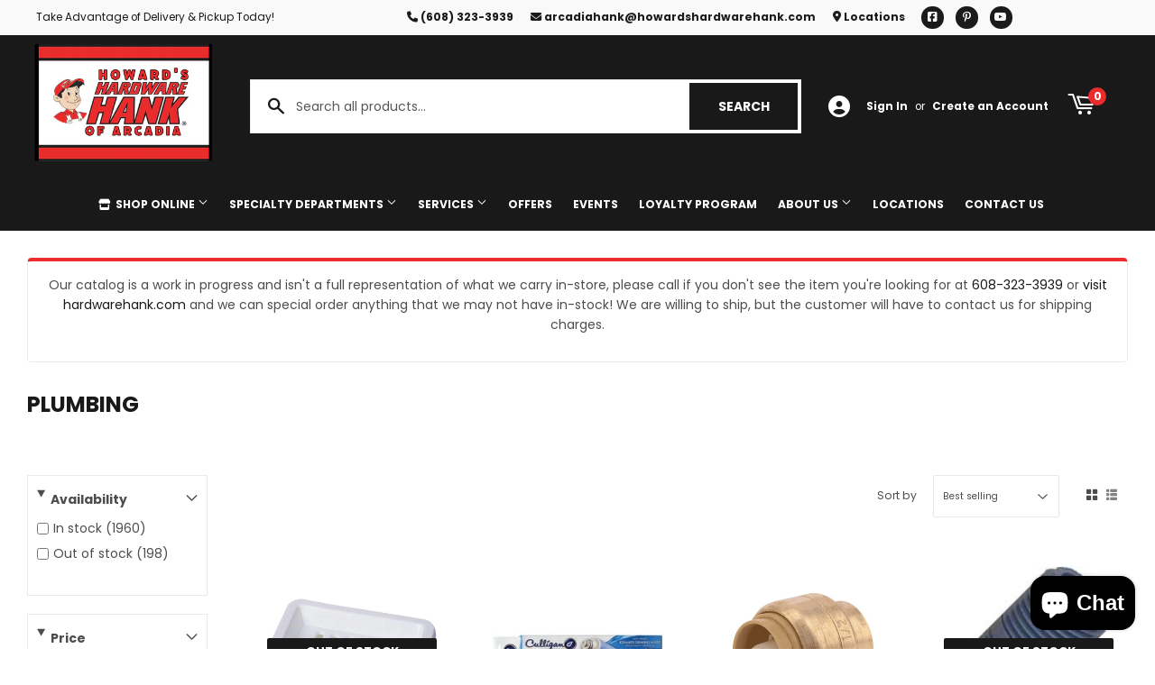

--- FILE ---
content_type: text/html; charset=utf-8
request_url: https://howardshardwarehank.com/collections/plumbing
body_size: 28311
content:
<!doctype html>
  <html class="no-touch no-js" lang="en">  
  <head>
  
    <script>(function(H){H.className=H.className.replace(/\bno-js\b/,'js')})(document.documentElement)</script>
    <!-- Basic page needs ================================================== -->
    <meta charset="utf-8">
    <meta http-equiv="X-UA-Compatible" content="IE=edge,chrome=1">
  
    
    <link rel="shortcut icon" href="//howardshardwarehank.com/cdn/shop/files/Favicon_32x32.png?v=1701983830" type="image/png" />
    
  
      <!-- Title and description ================================================== --><title>
      
         
              Plumbing - Arcadia, WI - Howard&#39;s Hardware Hank
          
      
      </title> 
  
    
  
    <!-- Product meta ================================================== -->
    <!-- /snippets/social-meta-tags.liquid -->




<meta property="og:site_name" content="Howard&#39;s Hardware Hank">
<meta property="og:url" content="https://howardshardwarehank.com/collections/plumbing">
<meta property="og:title" content="Plumbing">
<meta property="og:type" content="product.group">
<meta property="og:description" content="Welding Gas Exchange, U-Haul Dealer, UPS Drop Off, Flooring, Locally Made Goods, Beer and Wine Making Supplies, Lumber, Building Products, Garden, Lawn, Outdoor Living/Power Equipment, Appliances, Paint and Supplies, Clothing, Footwear, Automotive, Tools, Hardware, Plumbing, Electronics, Electrical Supplies, HVAC">


  






<meta name="twitter:card" content="summary_large_image">
<meta name="twitter:title" content="Plumbing">
<meta name="twitter:description" content="Welding Gas Exchange, U-Haul Dealer, UPS Drop Off, Flooring, Locally Made Goods, Beer and Wine Making Supplies, Lumber, Building Products, Garden, Lawn, Outdoor Living/Power Equipment, Appliances, Paint and Supplies, Clothing, Footwear, Automotive, Tools, Hardware, Plumbing, Electronics, Electrical Supplies, HVAC">

  
    <!-- Helpers ================================================== -->
    <link rel="canonical" href="https://howardshardwarehank.com/collections/plumbing">
    <meta name="viewport" content="width=device-width,initial-scale=1">
  
    <!-- CSS ================================================== -->
    <link href="//howardshardwarehank.com/cdn/shop/t/2/assets/theme.scss.css?v=64330621699163537491767632829" rel="stylesheet" type="text/css" media="all" />
  
    <!-- Shopify 2.0 Filters ================================================== -->
    <link href="//howardshardwarehank.com/cdn/shop/t/2/assets/nucleus-filters.css?v=18741491638300058381755267652" rel="stylesheet" type="text/css" media="all" />
    
    
    
    <!-- Font Awesome Pack ================================================== --> 
    <link rel="stylesheet" href="https://stackpath.bootstrapcdn.com/font-awesome/4.7.0/css/font-awesome.min.css">
    <script src="https://kit.fontawesome.com/ed3a46a42c.js" crossorigin="anonymous"></script>
    
    
    <!-- Slick CSS ================================================== -->
    <link href="//howardshardwarehank.com/cdn/shop/t/2/assets/slick.css?v=110957150458383492611701968123" rel="stylesheet" type="text/css" media="all" />
    <link href="//howardshardwarehank.com/cdn/shop/t/2/assets/slick-theme.css?v=50117490050685599561755267645" rel="stylesheet" type="text/css" media="all" />
    
    
    <!-- Header hook for plugins ================================================== -->
    <script>window.performance && window.performance.mark && window.performance.mark('shopify.content_for_header.start');</script><meta id="shopify-digital-wallet" name="shopify-digital-wallet" content="/84440023319/digital_wallets/dialog">
<link rel="alternate" type="application/atom+xml" title="Feed" href="/collections/plumbing.atom" />
<link rel="next" href="/collections/plumbing?page=2">
<link rel="alternate" type="application/json+oembed" href="https://howardshardwarehank.com/collections/plumbing.oembed">
<script async="async" src="/checkouts/internal/preloads.js?locale=en-US"></script>
<script id="shopify-features" type="application/json">{"accessToken":"2713f18ab49c7fc11958802da473356a","betas":["rich-media-storefront-analytics"],"domain":"howardshardwarehank.com","predictiveSearch":true,"shopId":84440023319,"locale":"en"}</script>
<script>var Shopify = Shopify || {};
Shopify.shop = "howards-hardware-hank.myshopify.com";
Shopify.locale = "en";
Shopify.currency = {"active":"USD","rate":"1.0"};
Shopify.country = "US";
Shopify.theme = {"name":"[Replica] Nucleus 2.1 (Autosync)","id":163001270551,"schema_name":"Supply","schema_version":"8.9.15","theme_store_id":null,"role":"main"};
Shopify.theme.handle = "null";
Shopify.theme.style = {"id":null,"handle":null};
Shopify.cdnHost = "howardshardwarehank.com/cdn";
Shopify.routes = Shopify.routes || {};
Shopify.routes.root = "/";</script>
<script type="module">!function(o){(o.Shopify=o.Shopify||{}).modules=!0}(window);</script>
<script>!function(o){function n(){var o=[];function n(){o.push(Array.prototype.slice.apply(arguments))}return n.q=o,n}var t=o.Shopify=o.Shopify||{};t.loadFeatures=n(),t.autoloadFeatures=n()}(window);</script>
<script id="shop-js-analytics" type="application/json">{"pageType":"collection"}</script>
<script defer="defer" async type="module" src="//howardshardwarehank.com/cdn/shopifycloud/shop-js/modules/v2/client.init-shop-cart-sync_BN7fPSNr.en.esm.js"></script>
<script defer="defer" async type="module" src="//howardshardwarehank.com/cdn/shopifycloud/shop-js/modules/v2/chunk.common_Cbph3Kss.esm.js"></script>
<script defer="defer" async type="module" src="//howardshardwarehank.com/cdn/shopifycloud/shop-js/modules/v2/chunk.modal_DKumMAJ1.esm.js"></script>
<script type="module">
  await import("//howardshardwarehank.com/cdn/shopifycloud/shop-js/modules/v2/client.init-shop-cart-sync_BN7fPSNr.en.esm.js");
await import("//howardshardwarehank.com/cdn/shopifycloud/shop-js/modules/v2/chunk.common_Cbph3Kss.esm.js");
await import("//howardshardwarehank.com/cdn/shopifycloud/shop-js/modules/v2/chunk.modal_DKumMAJ1.esm.js");

  window.Shopify.SignInWithShop?.initShopCartSync?.({"fedCMEnabled":true,"windoidEnabled":true});

</script>
<script id="__st">var __st={"a":84440023319,"offset":-21600,"reqid":"e2229736-15d1-4405-b117-1a36e6e60ef4-1769877850","pageurl":"howardshardwarehank.com\/collections\/plumbing","u":"ec184e3ba1b2","p":"collection","rtyp":"collection","rid":465890869527};</script>
<script>window.ShopifyPaypalV4VisibilityTracking = true;</script>
<script id="captcha-bootstrap">!function(){'use strict';const t='contact',e='account',n='new_comment',o=[[t,t],['blogs',n],['comments',n],[t,'customer']],c=[[e,'customer_login'],[e,'guest_login'],[e,'recover_customer_password'],[e,'create_customer']],r=t=>t.map((([t,e])=>`form[action*='/${t}']:not([data-nocaptcha='true']) input[name='form_type'][value='${e}']`)).join(','),a=t=>()=>t?[...document.querySelectorAll(t)].map((t=>t.form)):[];function s(){const t=[...o],e=r(t);return a(e)}const i='password',u='form_key',d=['recaptcha-v3-token','g-recaptcha-response','h-captcha-response',i],f=()=>{try{return window.sessionStorage}catch{return}},m='__shopify_v',_=t=>t.elements[u];function p(t,e,n=!1){try{const o=window.sessionStorage,c=JSON.parse(o.getItem(e)),{data:r}=function(t){const{data:e,action:n}=t;return t[m]||n?{data:e,action:n}:{data:t,action:n}}(c);for(const[e,n]of Object.entries(r))t.elements[e]&&(t.elements[e].value=n);n&&o.removeItem(e)}catch(o){console.error('form repopulation failed',{error:o})}}const l='form_type',E='cptcha';function T(t){t.dataset[E]=!0}const w=window,h=w.document,L='Shopify',v='ce_forms',y='captcha';let A=!1;((t,e)=>{const n=(g='f06e6c50-85a8-45c8-87d0-21a2b65856fe',I='https://cdn.shopify.com/shopifycloud/storefront-forms-hcaptcha/ce_storefront_forms_captcha_hcaptcha.v1.5.2.iife.js',D={infoText:'Protected by hCaptcha',privacyText:'Privacy',termsText:'Terms'},(t,e,n)=>{const o=w[L][v],c=o.bindForm;if(c)return c(t,g,e,D).then(n);var r;o.q.push([[t,g,e,D],n]),r=I,A||(h.body.append(Object.assign(h.createElement('script'),{id:'captcha-provider',async:!0,src:r})),A=!0)});var g,I,D;w[L]=w[L]||{},w[L][v]=w[L][v]||{},w[L][v].q=[],w[L][y]=w[L][y]||{},w[L][y].protect=function(t,e){n(t,void 0,e),T(t)},Object.freeze(w[L][y]),function(t,e,n,w,h,L){const[v,y,A,g]=function(t,e,n){const i=e?o:[],u=t?c:[],d=[...i,...u],f=r(d),m=r(i),_=r(d.filter((([t,e])=>n.includes(e))));return[a(f),a(m),a(_),s()]}(w,h,L),I=t=>{const e=t.target;return e instanceof HTMLFormElement?e:e&&e.form},D=t=>v().includes(t);t.addEventListener('submit',(t=>{const e=I(t);if(!e)return;const n=D(e)&&!e.dataset.hcaptchaBound&&!e.dataset.recaptchaBound,o=_(e),c=g().includes(e)&&(!o||!o.value);(n||c)&&t.preventDefault(),c&&!n&&(function(t){try{if(!f())return;!function(t){const e=f();if(!e)return;const n=_(t);if(!n)return;const o=n.value;o&&e.removeItem(o)}(t);const e=Array.from(Array(32),(()=>Math.random().toString(36)[2])).join('');!function(t,e){_(t)||t.append(Object.assign(document.createElement('input'),{type:'hidden',name:u})),t.elements[u].value=e}(t,e),function(t,e){const n=f();if(!n)return;const o=[...t.querySelectorAll(`input[type='${i}']`)].map((({name:t})=>t)),c=[...d,...o],r={};for(const[a,s]of new FormData(t).entries())c.includes(a)||(r[a]=s);n.setItem(e,JSON.stringify({[m]:1,action:t.action,data:r}))}(t,e)}catch(e){console.error('failed to persist form',e)}}(e),e.submit())}));const S=(t,e)=>{t&&!t.dataset[E]&&(n(t,e.some((e=>e===t))),T(t))};for(const o of['focusin','change'])t.addEventListener(o,(t=>{const e=I(t);D(e)&&S(e,y())}));const B=e.get('form_key'),M=e.get(l),P=B&&M;t.addEventListener('DOMContentLoaded',(()=>{const t=y();if(P)for(const e of t)e.elements[l].value===M&&p(e,B);[...new Set([...A(),...v().filter((t=>'true'===t.dataset.shopifyCaptcha))])].forEach((e=>S(e,t)))}))}(h,new URLSearchParams(w.location.search),n,t,e,['guest_login'])})(!0,!0)}();</script>
<script integrity="sha256-4kQ18oKyAcykRKYeNunJcIwy7WH5gtpwJnB7kiuLZ1E=" data-source-attribution="shopify.loadfeatures" defer="defer" src="//howardshardwarehank.com/cdn/shopifycloud/storefront/assets/storefront/load_feature-a0a9edcb.js" crossorigin="anonymous"></script>
<script data-source-attribution="shopify.dynamic_checkout.dynamic.init">var Shopify=Shopify||{};Shopify.PaymentButton=Shopify.PaymentButton||{isStorefrontPortableWallets:!0,init:function(){window.Shopify.PaymentButton.init=function(){};var t=document.createElement("script");t.src="https://howardshardwarehank.com/cdn/shopifycloud/portable-wallets/latest/portable-wallets.en.js",t.type="module",document.head.appendChild(t)}};
</script>
<script data-source-attribution="shopify.dynamic_checkout.buyer_consent">
  function portableWalletsHideBuyerConsent(e){var t=document.getElementById("shopify-buyer-consent"),n=document.getElementById("shopify-subscription-policy-button");t&&n&&(t.classList.add("hidden"),t.setAttribute("aria-hidden","true"),n.removeEventListener("click",e))}function portableWalletsShowBuyerConsent(e){var t=document.getElementById("shopify-buyer-consent"),n=document.getElementById("shopify-subscription-policy-button");t&&n&&(t.classList.remove("hidden"),t.removeAttribute("aria-hidden"),n.addEventListener("click",e))}window.Shopify?.PaymentButton&&(window.Shopify.PaymentButton.hideBuyerConsent=portableWalletsHideBuyerConsent,window.Shopify.PaymentButton.showBuyerConsent=portableWalletsShowBuyerConsent);
</script>
<script data-source-attribution="shopify.dynamic_checkout.cart.bootstrap">document.addEventListener("DOMContentLoaded",(function(){function t(){return document.querySelector("shopify-accelerated-checkout-cart, shopify-accelerated-checkout")}if(t())Shopify.PaymentButton.init();else{new MutationObserver((function(e,n){t()&&(Shopify.PaymentButton.init(),n.disconnect())})).observe(document.body,{childList:!0,subtree:!0})}}));
</script>

<script>window.performance && window.performance.mark && window.performance.mark('shopify.content_for_header.end');</script>
  
    
    
  
    <script src="//howardshardwarehank.com/cdn/shop/t/2/assets/jquery-2.2.3.min.js?v=58211863146907186831701968005" type="text/javascript"></script>
    
    <!-- Slick JS ================================================== -->
    <script src="//howardshardwarehank.com/cdn/shop/t/2/assets/slick.min.js?v=64660063122997570531740123521" type="text/javascript"></script>
    
  
    <script src="//howardshardwarehank.com/cdn/shop/t/2/assets/lazysizes.min.js?v=8147953233334221341701968006" async="async"></script>
    <script src="//howardshardwarehank.com/cdn/shop/t/2/assets/vendor.js?v=20898211436179450461747910441" defer="defer"></script>
    <script src="//howardshardwarehank.com/cdn/shop/t/2/assets/theme.js?v=96385983037600549501767632828" defer="defer"></script>
    
  
    
     <!-- Updated Script tag to enable the custom popup (the Jquery version of this plugin is deprecated, I had to source this from cloudflare to avoid needing to rewrite the Jquery to ES6 JavaScript -->
    <script type="text/javascript" src="https://cdnjs.cloudflare.com/ajax/libs/jquery-cookie/1.4.1/jquery.cookie.min.js"></script>
    <!--  End -->
   
  
    
    
    
    
     <script src="https://cdn.jsdelivr.net/npm/handlebars@4.7.7/dist/handlebars.min.js"></script>
    
    
    
  
    
  
    
  <script src="https://cdn.shopify.com/extensions/e8878072-2f6b-4e89-8082-94b04320908d/inbox-1254/assets/inbox-chat-loader.js" type="text/javascript" defer="defer"></script>
<meta property="og:image" content="https://cdn.shopify.com/s/files/1/0844/4002/3319/files/Howard_s_Hardware_Hank_logo_1000x600px_Shopify_1.png?height=628&pad_color=fff&v=1707425782&width=1200" />
<meta property="og:image:secure_url" content="https://cdn.shopify.com/s/files/1/0844/4002/3319/files/Howard_s_Hardware_Hank_logo_1000x600px_Shopify_1.png?height=628&pad_color=fff&v=1707425782&width=1200" />
<meta property="og:image:width" content="1200" />
<meta property="og:image:height" content="628" />
<meta property="og:image:alt" content="Howards Hank logo" />
<link href="https://monorail-edge.shopifysvc.com" rel="dns-prefetch">
<script>(function(){if ("sendBeacon" in navigator && "performance" in window) {try {var session_token_from_headers = performance.getEntriesByType('navigation')[0].serverTiming.find(x => x.name == '_s').description;} catch {var session_token_from_headers = undefined;}var session_cookie_matches = document.cookie.match(/_shopify_s=([^;]*)/);var session_token_from_cookie = session_cookie_matches && session_cookie_matches.length === 2 ? session_cookie_matches[1] : "";var session_token = session_token_from_headers || session_token_from_cookie || "";function handle_abandonment_event(e) {var entries = performance.getEntries().filter(function(entry) {return /monorail-edge.shopifysvc.com/.test(entry.name);});if (!window.abandonment_tracked && entries.length === 0) {window.abandonment_tracked = true;var currentMs = Date.now();var navigation_start = performance.timing.navigationStart;var payload = {shop_id: 84440023319,url: window.location.href,navigation_start,duration: currentMs - navigation_start,session_token,page_type: "collection"};window.navigator.sendBeacon("https://monorail-edge.shopifysvc.com/v1/produce", JSON.stringify({schema_id: "online_store_buyer_site_abandonment/1.1",payload: payload,metadata: {event_created_at_ms: currentMs,event_sent_at_ms: currentMs}}));}}window.addEventListener('pagehide', handle_abandonment_event);}}());</script>
<script id="web-pixels-manager-setup">(function e(e,d,r,n,o){if(void 0===o&&(o={}),!Boolean(null===(a=null===(i=window.Shopify)||void 0===i?void 0:i.analytics)||void 0===a?void 0:a.replayQueue)){var i,a;window.Shopify=window.Shopify||{};var t=window.Shopify;t.analytics=t.analytics||{};var s=t.analytics;s.replayQueue=[],s.publish=function(e,d,r){return s.replayQueue.push([e,d,r]),!0};try{self.performance.mark("wpm:start")}catch(e){}var l=function(){var e={modern:/Edge?\/(1{2}[4-9]|1[2-9]\d|[2-9]\d{2}|\d{4,})\.\d+(\.\d+|)|Firefox\/(1{2}[4-9]|1[2-9]\d|[2-9]\d{2}|\d{4,})\.\d+(\.\d+|)|Chrom(ium|e)\/(9{2}|\d{3,})\.\d+(\.\d+|)|(Maci|X1{2}).+ Version\/(15\.\d+|(1[6-9]|[2-9]\d|\d{3,})\.\d+)([,.]\d+|)( \(\w+\)|)( Mobile\/\w+|) Safari\/|Chrome.+OPR\/(9{2}|\d{3,})\.\d+\.\d+|(CPU[ +]OS|iPhone[ +]OS|CPU[ +]iPhone|CPU IPhone OS|CPU iPad OS)[ +]+(15[._]\d+|(1[6-9]|[2-9]\d|\d{3,})[._]\d+)([._]\d+|)|Android:?[ /-](13[3-9]|1[4-9]\d|[2-9]\d{2}|\d{4,})(\.\d+|)(\.\d+|)|Android.+Firefox\/(13[5-9]|1[4-9]\d|[2-9]\d{2}|\d{4,})\.\d+(\.\d+|)|Android.+Chrom(ium|e)\/(13[3-9]|1[4-9]\d|[2-9]\d{2}|\d{4,})\.\d+(\.\d+|)|SamsungBrowser\/([2-9]\d|\d{3,})\.\d+/,legacy:/Edge?\/(1[6-9]|[2-9]\d|\d{3,})\.\d+(\.\d+|)|Firefox\/(5[4-9]|[6-9]\d|\d{3,})\.\d+(\.\d+|)|Chrom(ium|e)\/(5[1-9]|[6-9]\d|\d{3,})\.\d+(\.\d+|)([\d.]+$|.*Safari\/(?![\d.]+ Edge\/[\d.]+$))|(Maci|X1{2}).+ Version\/(10\.\d+|(1[1-9]|[2-9]\d|\d{3,})\.\d+)([,.]\d+|)( \(\w+\)|)( Mobile\/\w+|) Safari\/|Chrome.+OPR\/(3[89]|[4-9]\d|\d{3,})\.\d+\.\d+|(CPU[ +]OS|iPhone[ +]OS|CPU[ +]iPhone|CPU IPhone OS|CPU iPad OS)[ +]+(10[._]\d+|(1[1-9]|[2-9]\d|\d{3,})[._]\d+)([._]\d+|)|Android:?[ /-](13[3-9]|1[4-9]\d|[2-9]\d{2}|\d{4,})(\.\d+|)(\.\d+|)|Mobile Safari.+OPR\/([89]\d|\d{3,})\.\d+\.\d+|Android.+Firefox\/(13[5-9]|1[4-9]\d|[2-9]\d{2}|\d{4,})\.\d+(\.\d+|)|Android.+Chrom(ium|e)\/(13[3-9]|1[4-9]\d|[2-9]\d{2}|\d{4,})\.\d+(\.\d+|)|Android.+(UC? ?Browser|UCWEB|U3)[ /]?(15\.([5-9]|\d{2,})|(1[6-9]|[2-9]\d|\d{3,})\.\d+)\.\d+|SamsungBrowser\/(5\.\d+|([6-9]|\d{2,})\.\d+)|Android.+MQ{2}Browser\/(14(\.(9|\d{2,})|)|(1[5-9]|[2-9]\d|\d{3,})(\.\d+|))(\.\d+|)|K[Aa][Ii]OS\/(3\.\d+|([4-9]|\d{2,})\.\d+)(\.\d+|)/},d=e.modern,r=e.legacy,n=navigator.userAgent;return n.match(d)?"modern":n.match(r)?"legacy":"unknown"}(),u="modern"===l?"modern":"legacy",c=(null!=n?n:{modern:"",legacy:""})[u],f=function(e){return[e.baseUrl,"/wpm","/b",e.hashVersion,"modern"===e.buildTarget?"m":"l",".js"].join("")}({baseUrl:d,hashVersion:r,buildTarget:u}),m=function(e){var d=e.version,r=e.bundleTarget,n=e.surface,o=e.pageUrl,i=e.monorailEndpoint;return{emit:function(e){var a=e.status,t=e.errorMsg,s=(new Date).getTime(),l=JSON.stringify({metadata:{event_sent_at_ms:s},events:[{schema_id:"web_pixels_manager_load/3.1",payload:{version:d,bundle_target:r,page_url:o,status:a,surface:n,error_msg:t},metadata:{event_created_at_ms:s}}]});if(!i)return console&&console.warn&&console.warn("[Web Pixels Manager] No Monorail endpoint provided, skipping logging."),!1;try{return self.navigator.sendBeacon.bind(self.navigator)(i,l)}catch(e){}var u=new XMLHttpRequest;try{return u.open("POST",i,!0),u.setRequestHeader("Content-Type","text/plain"),u.send(l),!0}catch(e){return console&&console.warn&&console.warn("[Web Pixels Manager] Got an unhandled error while logging to Monorail."),!1}}}}({version:r,bundleTarget:l,surface:e.surface,pageUrl:self.location.href,monorailEndpoint:e.monorailEndpoint});try{o.browserTarget=l,function(e){var d=e.src,r=e.async,n=void 0===r||r,o=e.onload,i=e.onerror,a=e.sri,t=e.scriptDataAttributes,s=void 0===t?{}:t,l=document.createElement("script"),u=document.querySelector("head"),c=document.querySelector("body");if(l.async=n,l.src=d,a&&(l.integrity=a,l.crossOrigin="anonymous"),s)for(var f in s)if(Object.prototype.hasOwnProperty.call(s,f))try{l.dataset[f]=s[f]}catch(e){}if(o&&l.addEventListener("load",o),i&&l.addEventListener("error",i),u)u.appendChild(l);else{if(!c)throw new Error("Did not find a head or body element to append the script");c.appendChild(l)}}({src:f,async:!0,onload:function(){if(!function(){var e,d;return Boolean(null===(d=null===(e=window.Shopify)||void 0===e?void 0:e.analytics)||void 0===d?void 0:d.initialized)}()){var d=window.webPixelsManager.init(e)||void 0;if(d){var r=window.Shopify.analytics;r.replayQueue.forEach((function(e){var r=e[0],n=e[1],o=e[2];d.publishCustomEvent(r,n,o)})),r.replayQueue=[],r.publish=d.publishCustomEvent,r.visitor=d.visitor,r.initialized=!0}}},onerror:function(){return m.emit({status:"failed",errorMsg:"".concat(f," has failed to load")})},sri:function(e){var d=/^sha384-[A-Za-z0-9+/=]+$/;return"string"==typeof e&&d.test(e)}(c)?c:"",scriptDataAttributes:o}),m.emit({status:"loading"})}catch(e){m.emit({status:"failed",errorMsg:(null==e?void 0:e.message)||"Unknown error"})}}})({shopId: 84440023319,storefrontBaseUrl: "https://howardshardwarehank.com",extensionsBaseUrl: "https://extensions.shopifycdn.com/cdn/shopifycloud/web-pixels-manager",monorailEndpoint: "https://monorail-edge.shopifysvc.com/unstable/produce_batch",surface: "storefront-renderer",enabledBetaFlags: ["2dca8a86"],webPixelsConfigList: [{"id":"696090903","configuration":"{\"config\":\"{\\\"pixel_id\\\":\\\"G-M2C1ZK737E\\\",\\\"gtag_events\\\":[{\\\"type\\\":\\\"purchase\\\",\\\"action_label\\\":\\\"G-M2C1ZK737E\\\"},{\\\"type\\\":\\\"page_view\\\",\\\"action_label\\\":\\\"G-M2C1ZK737E\\\"},{\\\"type\\\":\\\"view_item\\\",\\\"action_label\\\":\\\"G-M2C1ZK737E\\\"},{\\\"type\\\":\\\"search\\\",\\\"action_label\\\":\\\"G-M2C1ZK737E\\\"},{\\\"type\\\":\\\"add_to_cart\\\",\\\"action_label\\\":\\\"G-M2C1ZK737E\\\"},{\\\"type\\\":\\\"begin_checkout\\\",\\\"action_label\\\":\\\"G-M2C1ZK737E\\\"},{\\\"type\\\":\\\"add_payment_info\\\",\\\"action_label\\\":\\\"G-M2C1ZK737E\\\"}],\\\"enable_monitoring_mode\\\":false}\"}","eventPayloadVersion":"v1","runtimeContext":"OPEN","scriptVersion":"b2a88bafab3e21179ed38636efcd8a93","type":"APP","apiClientId":1780363,"privacyPurposes":[],"dataSharingAdjustments":{"protectedCustomerApprovalScopes":["read_customer_address","read_customer_email","read_customer_name","read_customer_personal_data","read_customer_phone"]}},{"id":"shopify-app-pixel","configuration":"{}","eventPayloadVersion":"v1","runtimeContext":"STRICT","scriptVersion":"0450","apiClientId":"shopify-pixel","type":"APP","privacyPurposes":["ANALYTICS","MARKETING"]},{"id":"shopify-custom-pixel","eventPayloadVersion":"v1","runtimeContext":"LAX","scriptVersion":"0450","apiClientId":"shopify-pixel","type":"CUSTOM","privacyPurposes":["ANALYTICS","MARKETING"]}],isMerchantRequest: false,initData: {"shop":{"name":"Howard's Hardware Hank","paymentSettings":{"currencyCode":"USD"},"myshopifyDomain":"howards-hardware-hank.myshopify.com","countryCode":"US","storefrontUrl":"https:\/\/howardshardwarehank.com"},"customer":null,"cart":null,"checkout":null,"productVariants":[],"purchasingCompany":null},},"https://howardshardwarehank.com/cdn","1d2a099fw23dfb22ep557258f5m7a2edbae",{"modern":"","legacy":""},{"shopId":"84440023319","storefrontBaseUrl":"https:\/\/howardshardwarehank.com","extensionBaseUrl":"https:\/\/extensions.shopifycdn.com\/cdn\/shopifycloud\/web-pixels-manager","surface":"storefront-renderer","enabledBetaFlags":"[\"2dca8a86\"]","isMerchantRequest":"false","hashVersion":"1d2a099fw23dfb22ep557258f5m7a2edbae","publish":"custom","events":"[[\"page_viewed\",{}],[\"collection_viewed\",{\"collection\":{\"id\":\"465890869527\",\"title\":\"Plumbing\",\"productVariants\":[{\"price\":{\"amount\":3.49,\"currencyCode\":\"USD\"},\"product\":{\"title\":\"Homz White Soap Dish\",\"vendor\":\"Homz\",\"id\":\"8998084346135\",\"untranslatedTitle\":\"Homz White Soap Dish\",\"url\":\"\/products\/homz-white-soap-dish\",\"type\":\"\"},\"id\":\"47783869907223\",\"image\":{\"src\":\"\/\/howardshardwarehank.com\/cdn\/shop\/products\/ItemImage-430765-1310536.jpg?v=1705617606\"},\"sku\":\"950808\",\"title\":\"Default Title\",\"untranslatedTitle\":\"Default Title\"},{\"price\":{\"amount\":16.99,\"currencyCode\":\"USD\"},\"product\":{\"title\":\"Icemaker Replacement Water Filter Cartridge\",\"vendor\":\"Culligan\",\"id\":\"8997993218327\",\"untranslatedTitle\":\"Icemaker Replacement Water Filter Cartridge\",\"url\":\"\/products\/icemaker-replacement-water-filter-cartridge\",\"type\":\"\"},\"id\":\"47783634206999\",\"image\":{\"src\":\"\/\/howardshardwarehank.com\/cdn\/shop\/files\/product-media-68966.jpg?v=1769821000\"},\"sku\":\"732347\",\"title\":\"Default Title\",\"untranslatedTitle\":\"Default Title\"},{\"price\":{\"amount\":19.99,\"currencyCode\":\"USD\"},\"product\":{\"title\":\"Sharkbite Brass Push Cap\",\"vendor\":\"SharkBite\",\"id\":\"10163884065047\",\"untranslatedTitle\":\"Sharkbite Brass Push Cap\",\"url\":\"\/products\/sharkbite-brass-push-cap\",\"type\":\"\"},\"id\":\"51868883353879\",\"image\":{\"src\":\"\/\/howardshardwarehank.com\/cdn\/shop\/files\/product-media-468858.jpg?v=1769782002\"},\"sku\":\"462029\",\"title\":\"1\\\" U520LF\",\"untranslatedTitle\":\"1\\\" U520LF\"},{\"price\":{\"amount\":1.19,\"currencyCode\":\"USD\"},\"product\":{\"title\":\"Lasco Schedule 80 PVC MIP x Close Nipple\",\"vendor\":\"Lasco\",\"id\":\"10162639012119\",\"untranslatedTitle\":\"Lasco Schedule 80 PVC MIP x Close Nipple\",\"url\":\"\/products\/lasco-schedule-80-pvc-mip-x-close-nipple\",\"type\":\"\"},\"id\":\"51863015751959\",\"image\":{\"src\":\"\/\/howardshardwarehank.com\/cdn\/shop\/files\/product-media-468551.jpg?v=1769625977\"},\"sku\":\"439476\",\"title\":\"3\/4\\\"\",\"untranslatedTitle\":\"3\/4\\\"\"},{\"price\":{\"amount\":11.99,\"currencyCode\":\"USD\"},\"product\":{\"title\":\"B \u0026 K Industries Black Iron Floor Flange - Barcoded\",\"vendor\":\"B \u0026 K Industries\",\"id\":\"10161013686551\",\"untranslatedTitle\":\"B \u0026 K Industries Black Iron Floor Flange - Barcoded\",\"url\":\"\/products\/b-k-industries-black-iron-floor-flange-barcoded\",\"type\":\"\"},\"id\":\"51856802119959\",\"image\":{\"src\":\"\/\/howardshardwarehank.com\/cdn\/shop\/files\/product-media-468358.jpg?v=1769536301\"},\"sku\":\"484695\",\"title\":\"1-1\/4-in FIP\",\"untranslatedTitle\":\"1-1\/4-in FIP\"},{\"price\":{\"amount\":22.49,\"currencyCode\":\"USD\"},\"product\":{\"title\":\"RID-X® Platinum Septic System Maintenance - Liquid\",\"vendor\":\"Reckitt Benckiser\",\"id\":\"10160947364119\",\"untranslatedTitle\":\"RID-X® Platinum Septic System Maintenance - Liquid\",\"url\":\"\/products\/rid-x-platinum-septic-system-maintenance-liquid\",\"type\":\"\"},\"id\":\"51856567107863\",\"image\":{\"src\":\"\/\/howardshardwarehank.com\/cdn\/shop\/files\/product-media-468352.jpg?v=1769524600\"},\"sku\":\"487866\",\"title\":\"24 oz\",\"untranslatedTitle\":\"24 oz\"},{\"price\":{\"amount\":6.29,\"currencyCode\":\"USD\"},\"product\":{\"title\":\"Pipe Fittings, Galvanized Equal Tee, 3\/8-In.\",\"vendor\":\"Various\",\"id\":\"10160314417431\",\"untranslatedTitle\":\"Pipe Fittings, Galvanized Equal Tee, 3\/8-In.\",\"url\":\"\/products\/pipe-fittings-galvanized-equal-tee-3-8-in\",\"type\":\"\"},\"id\":\"51854748385559\",\"image\":{\"src\":\"\/\/howardshardwarehank.com\/cdn\/shop\/files\/product-media-82575.jpg?v=1769497311\"},\"sku\":\"421731\",\"title\":\"Default Title\",\"untranslatedTitle\":\"Default Title\"},{\"price\":{\"amount\":5.49,\"currencyCode\":\"USD\"},\"product\":{\"title\":\"Pipe Fitting, Galvanized Elbow, 45-Degree, 1-1\/2-In.\",\"vendor\":\"Various\",\"id\":\"10160314384663\",\"untranslatedTitle\":\"Pipe Fitting, Galvanized Elbow, 45-Degree, 1-1\/2-In.\",\"url\":\"\/products\/pipe-fitting-galvanized-elbow-45-degree-1-1-2-in\",\"type\":\"\"},\"id\":\"51854748352791\",\"image\":{\"src\":\"\/\/howardshardwarehank.com\/cdn\/shop\/files\/product-media-81902.jpg?v=1769497311\"},\"sku\":\"421189\",\"title\":\"Default Title\",\"untranslatedTitle\":\"Default Title\"},{\"price\":{\"amount\":4.49,\"currencyCode\":\"USD\"},\"product\":{\"title\":\"Galvanized Pipe Fitting, Equal Tee, 1\/4-In.\",\"vendor\":\"Various\",\"id\":\"10160314351895\",\"untranslatedTitle\":\"Galvanized Pipe Fitting, Equal Tee, 1\/4-In.\",\"url\":\"\/products\/galvanized-pipe-fitting-equal-tee-1-4-in\",\"type\":\"\"},\"id\":\"51854748320023\",\"image\":{\"src\":\"\/\/howardshardwarehank.com\/cdn\/shop\/files\/product-media-63892.jpg?v=1769497311\"},\"sku\":\"421707\",\"title\":\"Default Title\",\"untranslatedTitle\":\"Default Title\"},{\"price\":{\"amount\":4.99,\"currencyCode\":\"USD\"},\"product\":{\"title\":\"Pipe Fitting, Galvanized Elbow, 45-Degree, 1-1\/4-In.\",\"vendor\":\"Various\",\"id\":\"10160314319127\",\"untranslatedTitle\":\"Pipe Fitting, Galvanized Elbow, 45-Degree, 1-1\/4-In.\",\"url\":\"\/products\/pipe-fitting-galvanized-elbow-45-degree-1-1-4-in\",\"type\":\"\"},\"id\":\"51854748287255\",\"image\":{\"src\":\"\/\/howardshardwarehank.com\/cdn\/shop\/files\/product-media-81903.jpg?v=1769497316\"},\"sku\":\"421162\",\"title\":\"Default Title\",\"untranslatedTitle\":\"Default Title\"},{\"price\":{\"amount\":2.19,\"currencyCode\":\"USD\"},\"product\":{\"title\":\"B \u0026 K Industries Square Head Plug 150# Malleable Iron Threaded Fittings 1\/4\\\"\",\"vendor\":\"B \u0026 K Industries\",\"id\":\"10160314286359\",\"untranslatedTitle\":\"B \u0026 K Industries Square Head Plug 150# Malleable Iron Threaded Fittings 1\/4\\\"\",\"url\":\"\/products\/b-k-industries-square-head-plug-150-malleable-iron-threaded-fittings\",\"type\":\"\"},\"id\":\"51854748254487\",\"image\":{\"src\":\"\/\/howardshardwarehank.com\/cdn\/shop\/files\/product-media-213910.jpg?v=1769497316\"},\"sku\":\"422681\",\"title\":\"1\/4\\\"\",\"untranslatedTitle\":\"1\/4\\\"\"},{\"price\":{\"amount\":4.49,\"currencyCode\":\"USD\"},\"product\":{\"title\":\"B \u0026 K Industries Galvanized 3-Way Reducing Tee 3\/4\\\" X 1\/2\\\" X 3\/4\\\"\",\"vendor\":\"B \u0026 K Industries\",\"id\":\"10160314253591\",\"untranslatedTitle\":\"B \u0026 K Industries Galvanized 3-Way Reducing Tee 3\/4\\\" X 1\/2\\\" X 3\/4\\\"\",\"url\":\"\/products\/b-k-industries-galvanized-3-way-reducing-tee-3-4-x-1-2-x-3-4\",\"type\":\"\"},\"id\":\"51854748221719\",\"image\":{\"src\":\"\/\/howardshardwarehank.com\/cdn\/shop\/files\/product-media-213863.jpg?v=1769497316\"},\"sku\":\"421685\",\"title\":\"3\/4\\\" X 1\/2\\\" X 3\/4\\\"\",\"untranslatedTitle\":\"3\/4\\\" X 1\/2\\\" X 3\/4\\\"\"},{\"price\":{\"amount\":5.49,\"currencyCode\":\"USD\"},\"product\":{\"title\":\"Pipe Fittings, Galvanized Street Elbow, 90 Degree, 1-1\/4-In.\",\"vendor\":\"Various\",\"id\":\"10160314220823\",\"untranslatedTitle\":\"Pipe Fittings, Galvanized Street Elbow, 90 Degree, 1-1\/4-In.\",\"url\":\"\/products\/pipe-fittings-galvanized-street-elbow-90-degree-1-1-4-in\",\"type\":\"\"},\"id\":\"51854748188951\",\"image\":{\"src\":\"\/\/howardshardwarehank.com\/cdn\/shop\/files\/product-media-82662.jpg?v=1769497315\"},\"sku\":\"423116\",\"title\":\"Default Title\",\"untranslatedTitle\":\"Default Title\"},{\"price\":{\"amount\":8.49,\"currencyCode\":\"USD\"},\"product\":{\"title\":\"45-Degree Equal Elbow, Black, 1\/2-In.\",\"vendor\":\"Various\",\"id\":\"10160314188055\",\"untranslatedTitle\":\"45-Degree Equal Elbow, Black, 1\/2-In.\",\"url\":\"\/products\/45-degree-equal-elbow-black-1-2-in\",\"type\":\"\"},\"id\":\"51854748156183\",\"image\":{\"src\":\"\/\/howardshardwarehank.com\/cdn\/shop\/files\/product-media-40350.jpg?v=1769821006\"},\"sku\":\"421278\",\"title\":\"Default Title\",\"untranslatedTitle\":\"Default Title\"},{\"price\":{\"amount\":4.29,\"currencyCode\":\"USD\"},\"product\":{\"title\":\"B \u0026 K Industries Galvanized 3-Way Reducing Tee 3\/4\\\" X 1\/2\\\" X 1\/2\\\"\",\"vendor\":\"B \u0026 K Industries\",\"id\":\"10160314122519\",\"untranslatedTitle\":\"B \u0026 K Industries Galvanized 3-Way Reducing Tee 3\/4\\\" X 1\/2\\\" X 1\/2\\\"\",\"url\":\"\/products\/b-k-industries-galvanized-3-way-reducing-tee\",\"type\":\"\"},\"id\":\"51854748090647\",\"image\":{\"src\":\"\/\/howardshardwarehank.com\/cdn\/shop\/files\/product-media-213862.jpg?v=1769497315\"},\"sku\":\"421669\",\"title\":\"3\/4\\\" X 1\/2\\\" X 1\/2\\\"\",\"untranslatedTitle\":\"3\/4\\\" X 1\/2\\\" X 1\/2\\\"\"},{\"price\":{\"amount\":5.29,\"currencyCode\":\"USD\"},\"product\":{\"title\":\"B\u0026K 1 In. 90 Degree Street Galvanized Elbow\",\"vendor\":\"B\u0026K\",\"id\":\"10160314155287\",\"untranslatedTitle\":\"B\u0026K 1 In. 90 Degree Street Galvanized Elbow\",\"url\":\"\/products\/b-k-1-in-90-degree-street-galvanized-elbow\",\"type\":\"\"},\"id\":\"51854748123415\",\"image\":{\"src\":\"\/\/howardshardwarehank.com\/cdn\/shop\/files\/product-media-92685.jpg?v=1769497315\"},\"sku\":\"421006\",\"title\":\"Default Title\",\"untranslatedTitle\":\"Default Title\"},{\"price\":{\"amount\":6.29,\"currencyCode\":\"USD\"},\"product\":{\"title\":\"Southland 1-1\/4 In. x 1 In. 90 deg Reducing Malleable Black Iron Elbow\",\"vendor\":\"Southland\",\"id\":\"10160314056983\",\"untranslatedTitle\":\"Southland 1-1\/4 In. x 1 In. 90 deg Reducing Malleable Black Iron Elbow\",\"url\":\"\/products\/southland-1-1-4-in-x-1-in-90-deg-reducing-malleable-black-iron-elbow\",\"type\":\"\"},\"id\":\"51854748025111\",\"image\":{\"src\":\"\/\/howardshardwarehank.com\/cdn\/shop\/files\/product-media-428889.jpg?v=1769821006\"},\"sku\":\"421219\",\"title\":\"Default Title\",\"untranslatedTitle\":\"Default Title\"},{\"price\":{\"amount\":6.29,\"currencyCode\":\"USD\"},\"product\":{\"title\":\"Galvanized Pipe Fitting, Equal Tee, 2-In.\",\"vendor\":\"Various\",\"id\":\"10160314089751\",\"untranslatedTitle\":\"Galvanized Pipe Fitting, Equal Tee, 2-In.\",\"url\":\"\/products\/galvanized-pipe-fitting-equal-tee-2-in\",\"type\":\"\"},\"id\":\"51854748057879\",\"image\":{\"src\":\"\/\/howardshardwarehank.com\/cdn\/shop\/files\/product-media-63893.jpg?v=1769497313\"},\"sku\":\"421863\",\"title\":\"Default Title\",\"untranslatedTitle\":\"Default Title\"},{\"price\":{\"amount\":4.49,\"currencyCode\":\"USD\"},\"product\":{\"title\":\"B \u0026 K Industries Galvanized 90° Street Elbow 150# Malleable Iron Threaded Fittings 3\/4\\\"\",\"vendor\":\"B \u0026 K Industries\",\"id\":\"10160314024215\",\"untranslatedTitle\":\"B \u0026 K Industries Galvanized 90° Street Elbow 150# Malleable Iron Threaded Fittings 3\/4\\\"\",\"url\":\"\/products\/b-k-industries-galvanized-90-street-elbow-150-malleable-iron-threaded-fittings\",\"type\":\"\"},\"id\":\"51854747959575\",\"image\":{\"src\":\"\/\/howardshardwarehank.com\/cdn\/shop\/files\/product-media-213867.jpg?v=1769497315\"},\"sku\":\"420980\",\"title\":\"3\/4\\\"\",\"untranslatedTitle\":\"3\/4\\\"\"},{\"price\":{\"amount\":3.99,\"currencyCode\":\"USD\"},\"product\":{\"title\":\"Pipe Fitting, Black Equal Tee, 3\/8-In.\",\"vendor\":\"Various\",\"id\":\"10160313991447\",\"untranslatedTitle\":\"Pipe Fitting, Black Equal Tee, 3\/8-In.\",\"url\":\"\/products\/pipe-fitting-black-equal-tee-3-8-in\",\"type\":\"\"},\"id\":\"51854747992343\",\"image\":{\"src\":\"\/\/howardshardwarehank.com\/cdn\/shop\/files\/product-media-81651.jpg?v=1769497315\"},\"sku\":\"421723\",\"title\":\"Default Title\",\"untranslatedTitle\":\"Default Title\"},{\"price\":{\"amount\":6.49,\"currencyCode\":\"USD\"},\"product\":{\"title\":\"B\u0026K Industries 45-degree Galvanized Street Elbow\",\"vendor\":\"B\u0026K Industries\",\"id\":\"10160313958679\",\"untranslatedTitle\":\"B\u0026K Industries 45-degree Galvanized Street Elbow\",\"url\":\"\/products\/elkhart-products-3-4-in-wrot-copper-45-degree-street-elbow-copy\",\"type\":\"\"},\"id\":\"51854747926807\",\"image\":{\"src\":\"\/\/howardshardwarehank.com\/cdn\/shop\/files\/product-media-368948.jpg?v=1769497315\"},\"sku\":\"421529\",\"title\":\"1\/2-in MIP x FIP\",\"untranslatedTitle\":\"1\/2-in MIP x FIP\"},{\"price\":{\"amount\":3.99,\"currencyCode\":\"USD\"},\"product\":{\"title\":\"Black Pipe Reducing Elbow, 90 Degree, 1 x 3\/4-In.\",\"vendor\":\"Various\",\"id\":\"10160313925911\",\"untranslatedTitle\":\"Black Pipe Reducing Elbow, 90 Degree, 1 x 3\/4-In.\",\"url\":\"\/products\/black-pipe-reducing-elbow-90-degree-1-x-3-4-in\",\"type\":\"\"},\"id\":\"51854747894039\",\"image\":{\"src\":\"\/\/howardshardwarehank.com\/cdn\/shop\/files\/product-media-46763.jpg?v=1769497314\"},\"sku\":\"421197\",\"title\":\"Default Title\",\"untranslatedTitle\":\"Default Title\"},{\"price\":{\"amount\":12.99,\"currencyCode\":\"USD\"},\"product\":{\"title\":\"Pipe Fitting, Galvanized Elbow, 45-Degree, 1-In.\",\"vendor\":\"Various\",\"id\":\"10160313860375\",\"untranslatedTitle\":\"Pipe Fitting, Galvanized Elbow, 45-Degree, 1-In.\",\"url\":\"\/products\/pipe-fitting-galvanized-elbow-45-degree-1-in\",\"type\":\"\"},\"id\":\"51854747861271\",\"image\":{\"src\":\"\/\/howardshardwarehank.com\/cdn\/shop\/files\/product-media-81904.jpg?v=1769497314\"},\"sku\":\"420956\",\"title\":\"Default Title\",\"untranslatedTitle\":\"Default Title\"},{\"price\":{\"amount\":6.49,\"currencyCode\":\"USD\"},\"product\":{\"title\":\"Black Pipe Equal Tee, .5-In.\",\"vendor\":\"Various\",\"id\":\"10160313827607\",\"untranslatedTitle\":\"Black Pipe Equal Tee, .5-In.\",\"url\":\"\/products\/black-pipe-equal-tee-5-in\",\"type\":\"\"},\"id\":\"51854747795735\",\"image\":{\"src\":\"\/\/howardshardwarehank.com\/cdn\/shop\/files\/product-media-46672.jpg?v=1769497315\"},\"sku\":\"421758\",\"title\":\"Default Title\",\"untranslatedTitle\":\"Default Title\"}]}}]]"});</script><script>
  window.ShopifyAnalytics = window.ShopifyAnalytics || {};
  window.ShopifyAnalytics.meta = window.ShopifyAnalytics.meta || {};
  window.ShopifyAnalytics.meta.currency = 'USD';
  var meta = {"products":[{"id":8998084346135,"gid":"gid:\/\/shopify\/Product\/8998084346135","vendor":"Homz","type":"","handle":"homz-white-soap-dish","variants":[{"id":47783869907223,"price":349,"name":"Homz White Soap Dish","public_title":null,"sku":"950808"}],"remote":false},{"id":8997993218327,"gid":"gid:\/\/shopify\/Product\/8997993218327","vendor":"Culligan","type":"","handle":"icemaker-replacement-water-filter-cartridge","variants":[{"id":47783634206999,"price":1699,"name":"Icemaker Replacement Water Filter Cartridge","public_title":null,"sku":"732347"}],"remote":false},{"id":10163884065047,"gid":"gid:\/\/shopify\/Product\/10163884065047","vendor":"SharkBite","type":"","handle":"sharkbite-brass-push-cap","variants":[{"id":51868883353879,"price":1999,"name":"Sharkbite Brass Push Cap - 1\" U520LF","public_title":"1\" U520LF","sku":"462029"}],"remote":false},{"id":10162639012119,"gid":"gid:\/\/shopify\/Product\/10162639012119","vendor":"Lasco","type":"","handle":"lasco-schedule-80-pvc-mip-x-close-nipple","variants":[{"id":51863015751959,"price":119,"name":"Lasco Schedule 80 PVC MIP x Close Nipple - 3\/4\"","public_title":"3\/4\"","sku":"439476"}],"remote":false},{"id":10161013686551,"gid":"gid:\/\/shopify\/Product\/10161013686551","vendor":"B \u0026 K Industries","type":"","handle":"b-k-industries-black-iron-floor-flange-barcoded","variants":[{"id":51856802119959,"price":1199,"name":"B \u0026 K Industries Black Iron Floor Flange - Barcoded - 1-1\/4-in FIP","public_title":"1-1\/4-in FIP","sku":"484695"}],"remote":false},{"id":10160947364119,"gid":"gid:\/\/shopify\/Product\/10160947364119","vendor":"Reckitt Benckiser","type":"","handle":"rid-x-platinum-septic-system-maintenance-liquid","variants":[{"id":51856567107863,"price":2249,"name":"RID-X® Platinum Septic System Maintenance - Liquid - 24 oz","public_title":"24 oz","sku":"487866"}],"remote":false},{"id":10160314417431,"gid":"gid:\/\/shopify\/Product\/10160314417431","vendor":"Various","type":"","handle":"pipe-fittings-galvanized-equal-tee-3-8-in","variants":[{"id":51854748385559,"price":629,"name":"Pipe Fittings, Galvanized Equal Tee, 3\/8-In.","public_title":null,"sku":"421731"}],"remote":false},{"id":10160314384663,"gid":"gid:\/\/shopify\/Product\/10160314384663","vendor":"Various","type":"","handle":"pipe-fitting-galvanized-elbow-45-degree-1-1-2-in","variants":[{"id":51854748352791,"price":549,"name":"Pipe Fitting, Galvanized Elbow, 45-Degree, 1-1\/2-In.","public_title":null,"sku":"421189"}],"remote":false},{"id":10160314351895,"gid":"gid:\/\/shopify\/Product\/10160314351895","vendor":"Various","type":"","handle":"galvanized-pipe-fitting-equal-tee-1-4-in","variants":[{"id":51854748320023,"price":449,"name":"Galvanized Pipe Fitting, Equal Tee, 1\/4-In.","public_title":null,"sku":"421707"}],"remote":false},{"id":10160314319127,"gid":"gid:\/\/shopify\/Product\/10160314319127","vendor":"Various","type":"","handle":"pipe-fitting-galvanized-elbow-45-degree-1-1-4-in","variants":[{"id":51854748287255,"price":499,"name":"Pipe Fitting, Galvanized Elbow, 45-Degree, 1-1\/4-In.","public_title":null,"sku":"421162"}],"remote":false},{"id":10160314286359,"gid":"gid:\/\/shopify\/Product\/10160314286359","vendor":"B \u0026 K Industries","type":"","handle":"b-k-industries-square-head-plug-150-malleable-iron-threaded-fittings","variants":[{"id":51854748254487,"price":219,"name":"B \u0026 K Industries Square Head Plug 150# Malleable Iron Threaded Fittings 1\/4\" - 1\/4\"","public_title":"1\/4\"","sku":"422681"}],"remote":false},{"id":10160314253591,"gid":"gid:\/\/shopify\/Product\/10160314253591","vendor":"B \u0026 K Industries","type":"","handle":"b-k-industries-galvanized-3-way-reducing-tee-3-4-x-1-2-x-3-4","variants":[{"id":51854748221719,"price":449,"name":"B \u0026 K Industries Galvanized 3-Way Reducing Tee 3\/4\" X 1\/2\" X 3\/4\" - 3\/4\" X 1\/2\" X 3\/4\"","public_title":"3\/4\" X 1\/2\" X 3\/4\"","sku":"421685"}],"remote":false},{"id":10160314220823,"gid":"gid:\/\/shopify\/Product\/10160314220823","vendor":"Various","type":"","handle":"pipe-fittings-galvanized-street-elbow-90-degree-1-1-4-in","variants":[{"id":51854748188951,"price":549,"name":"Pipe Fittings, Galvanized Street Elbow, 90 Degree, 1-1\/4-In.","public_title":null,"sku":"423116"}],"remote":false},{"id":10160314188055,"gid":"gid:\/\/shopify\/Product\/10160314188055","vendor":"Various","type":"","handle":"45-degree-equal-elbow-black-1-2-in","variants":[{"id":51854748156183,"price":849,"name":"45-Degree Equal Elbow, Black, 1\/2-In.","public_title":null,"sku":"421278"}],"remote":false},{"id":10160314122519,"gid":"gid:\/\/shopify\/Product\/10160314122519","vendor":"B \u0026 K Industries","type":"","handle":"b-k-industries-galvanized-3-way-reducing-tee","variants":[{"id":51854748090647,"price":429,"name":"B \u0026 K Industries Galvanized 3-Way Reducing Tee 3\/4\" X 1\/2\" X 1\/2\" - 3\/4\" X 1\/2\" X 1\/2\"","public_title":"3\/4\" X 1\/2\" X 1\/2\"","sku":"421669"}],"remote":false},{"id":10160314155287,"gid":"gid:\/\/shopify\/Product\/10160314155287","vendor":"B\u0026K","type":"","handle":"b-k-1-in-90-degree-street-galvanized-elbow","variants":[{"id":51854748123415,"price":529,"name":"B\u0026K 1 In. 90 Degree Street Galvanized Elbow","public_title":null,"sku":"421006"}],"remote":false},{"id":10160314056983,"gid":"gid:\/\/shopify\/Product\/10160314056983","vendor":"Southland","type":"","handle":"southland-1-1-4-in-x-1-in-90-deg-reducing-malleable-black-iron-elbow","variants":[{"id":51854748025111,"price":629,"name":"Southland 1-1\/4 In. x 1 In. 90 deg Reducing Malleable Black Iron Elbow","public_title":null,"sku":"421219"}],"remote":false},{"id":10160314089751,"gid":"gid:\/\/shopify\/Product\/10160314089751","vendor":"Various","type":"","handle":"galvanized-pipe-fitting-equal-tee-2-in","variants":[{"id":51854748057879,"price":629,"name":"Galvanized Pipe Fitting, Equal Tee, 2-In.","public_title":null,"sku":"421863"}],"remote":false},{"id":10160314024215,"gid":"gid:\/\/shopify\/Product\/10160314024215","vendor":"B \u0026 K Industries","type":"","handle":"b-k-industries-galvanized-90-street-elbow-150-malleable-iron-threaded-fittings","variants":[{"id":51854747959575,"price":449,"name":"B \u0026 K Industries Galvanized 90° Street Elbow 150# Malleable Iron Threaded Fittings 3\/4\" - 3\/4\"","public_title":"3\/4\"","sku":"420980"}],"remote":false},{"id":10160313991447,"gid":"gid:\/\/shopify\/Product\/10160313991447","vendor":"Various","type":"","handle":"pipe-fitting-black-equal-tee-3-8-in","variants":[{"id":51854747992343,"price":399,"name":"Pipe Fitting, Black Equal Tee, 3\/8-In.","public_title":null,"sku":"421723"}],"remote":false},{"id":10160313958679,"gid":"gid:\/\/shopify\/Product\/10160313958679","vendor":"B\u0026K Industries","type":"","handle":"elkhart-products-3-4-in-wrot-copper-45-degree-street-elbow-copy","variants":[{"id":51854747926807,"price":649,"name":"B\u0026K Industries 45-degree Galvanized Street Elbow - 1\/2-in MIP x FIP","public_title":"1\/2-in MIP x FIP","sku":"421529"}],"remote":false},{"id":10160313925911,"gid":"gid:\/\/shopify\/Product\/10160313925911","vendor":"Various","type":"","handle":"black-pipe-reducing-elbow-90-degree-1-x-3-4-in","variants":[{"id":51854747894039,"price":399,"name":"Black Pipe Reducing Elbow, 90 Degree, 1 x 3\/4-In.","public_title":null,"sku":"421197"}],"remote":false},{"id":10160313860375,"gid":"gid:\/\/shopify\/Product\/10160313860375","vendor":"Various","type":"","handle":"pipe-fitting-galvanized-elbow-45-degree-1-in","variants":[{"id":51854747861271,"price":1299,"name":"Pipe Fitting, Galvanized Elbow, 45-Degree, 1-In.","public_title":null,"sku":"420956"}],"remote":false},{"id":10160313827607,"gid":"gid:\/\/shopify\/Product\/10160313827607","vendor":"Various","type":"","handle":"black-pipe-equal-tee-5-in","variants":[{"id":51854747795735,"price":649,"name":"Black Pipe Equal Tee, .5-In.","public_title":null,"sku":"421758"}],"remote":false}],"page":{"pageType":"collection","resourceType":"collection","resourceId":465890869527,"requestId":"e2229736-15d1-4405-b117-1a36e6e60ef4-1769877850"}};
  for (var attr in meta) {
    window.ShopifyAnalytics.meta[attr] = meta[attr];
  }
</script>
<script class="analytics">
  (function () {
    var customDocumentWrite = function(content) {
      var jquery = null;

      if (window.jQuery) {
        jquery = window.jQuery;
      } else if (window.Checkout && window.Checkout.$) {
        jquery = window.Checkout.$;
      }

      if (jquery) {
        jquery('body').append(content);
      }
    };

    var hasLoggedConversion = function(token) {
      if (token) {
        return document.cookie.indexOf('loggedConversion=' + token) !== -1;
      }
      return false;
    }

    var setCookieIfConversion = function(token) {
      if (token) {
        var twoMonthsFromNow = new Date(Date.now());
        twoMonthsFromNow.setMonth(twoMonthsFromNow.getMonth() + 2);

        document.cookie = 'loggedConversion=' + token + '; expires=' + twoMonthsFromNow;
      }
    }

    var trekkie = window.ShopifyAnalytics.lib = window.trekkie = window.trekkie || [];
    if (trekkie.integrations) {
      return;
    }
    trekkie.methods = [
      'identify',
      'page',
      'ready',
      'track',
      'trackForm',
      'trackLink'
    ];
    trekkie.factory = function(method) {
      return function() {
        var args = Array.prototype.slice.call(arguments);
        args.unshift(method);
        trekkie.push(args);
        return trekkie;
      };
    };
    for (var i = 0; i < trekkie.methods.length; i++) {
      var key = trekkie.methods[i];
      trekkie[key] = trekkie.factory(key);
    }
    trekkie.load = function(config) {
      trekkie.config = config || {};
      trekkie.config.initialDocumentCookie = document.cookie;
      var first = document.getElementsByTagName('script')[0];
      var script = document.createElement('script');
      script.type = 'text/javascript';
      script.onerror = function(e) {
        var scriptFallback = document.createElement('script');
        scriptFallback.type = 'text/javascript';
        scriptFallback.onerror = function(error) {
                var Monorail = {
      produce: function produce(monorailDomain, schemaId, payload) {
        var currentMs = new Date().getTime();
        var event = {
          schema_id: schemaId,
          payload: payload,
          metadata: {
            event_created_at_ms: currentMs,
            event_sent_at_ms: currentMs
          }
        };
        return Monorail.sendRequest("https://" + monorailDomain + "/v1/produce", JSON.stringify(event));
      },
      sendRequest: function sendRequest(endpointUrl, payload) {
        // Try the sendBeacon API
        if (window && window.navigator && typeof window.navigator.sendBeacon === 'function' && typeof window.Blob === 'function' && !Monorail.isIos12()) {
          var blobData = new window.Blob([payload], {
            type: 'text/plain'
          });

          if (window.navigator.sendBeacon(endpointUrl, blobData)) {
            return true;
          } // sendBeacon was not successful

        } // XHR beacon

        var xhr = new XMLHttpRequest();

        try {
          xhr.open('POST', endpointUrl);
          xhr.setRequestHeader('Content-Type', 'text/plain');
          xhr.send(payload);
        } catch (e) {
          console.log(e);
        }

        return false;
      },
      isIos12: function isIos12() {
        return window.navigator.userAgent.lastIndexOf('iPhone; CPU iPhone OS 12_') !== -1 || window.navigator.userAgent.lastIndexOf('iPad; CPU OS 12_') !== -1;
      }
    };
    Monorail.produce('monorail-edge.shopifysvc.com',
      'trekkie_storefront_load_errors/1.1',
      {shop_id: 84440023319,
      theme_id: 163001270551,
      app_name: "storefront",
      context_url: window.location.href,
      source_url: "//howardshardwarehank.com/cdn/s/trekkie.storefront.c59ea00e0474b293ae6629561379568a2d7c4bba.min.js"});

        };
        scriptFallback.async = true;
        scriptFallback.src = '//howardshardwarehank.com/cdn/s/trekkie.storefront.c59ea00e0474b293ae6629561379568a2d7c4bba.min.js';
        first.parentNode.insertBefore(scriptFallback, first);
      };
      script.async = true;
      script.src = '//howardshardwarehank.com/cdn/s/trekkie.storefront.c59ea00e0474b293ae6629561379568a2d7c4bba.min.js';
      first.parentNode.insertBefore(script, first);
    };
    trekkie.load(
      {"Trekkie":{"appName":"storefront","development":false,"defaultAttributes":{"shopId":84440023319,"isMerchantRequest":null,"themeId":163001270551,"themeCityHash":"17100529215929065563","contentLanguage":"en","currency":"USD","eventMetadataId":"e9bfa737-411d-4a46-ae96-71f3d112f867"},"isServerSideCookieWritingEnabled":true,"monorailRegion":"shop_domain","enabledBetaFlags":["65f19447","b5387b81"]},"Session Attribution":{},"S2S":{"facebookCapiEnabled":false,"source":"trekkie-storefront-renderer","apiClientId":580111}}
    );

    var loaded = false;
    trekkie.ready(function() {
      if (loaded) return;
      loaded = true;

      window.ShopifyAnalytics.lib = window.trekkie;

      var originalDocumentWrite = document.write;
      document.write = customDocumentWrite;
      try { window.ShopifyAnalytics.merchantGoogleAnalytics.call(this); } catch(error) {};
      document.write = originalDocumentWrite;

      window.ShopifyAnalytics.lib.page(null,{"pageType":"collection","resourceType":"collection","resourceId":465890869527,"requestId":"e2229736-15d1-4405-b117-1a36e6e60ef4-1769877850","shopifyEmitted":true});

      var match = window.location.pathname.match(/checkouts\/(.+)\/(thank_you|post_purchase)/)
      var token = match? match[1]: undefined;
      if (!hasLoggedConversion(token)) {
        setCookieIfConversion(token);
        window.ShopifyAnalytics.lib.track("Viewed Product Category",{"currency":"USD","category":"Collection: plumbing","collectionName":"plumbing","collectionId":465890869527,"nonInteraction":true},undefined,undefined,{"shopifyEmitted":true});
      }
    });


        var eventsListenerScript = document.createElement('script');
        eventsListenerScript.async = true;
        eventsListenerScript.src = "//howardshardwarehank.com/cdn/shopifycloud/storefront/assets/shop_events_listener-3da45d37.js";
        document.getElementsByTagName('head')[0].appendChild(eventsListenerScript);

})();</script>
<script
  defer
  src="https://howardshardwarehank.com/cdn/shopifycloud/perf-kit/shopify-perf-kit-3.1.0.min.js"
  data-application="storefront-renderer"
  data-shop-id="84440023319"
  data-render-region="gcp-us-central1"
  data-page-type="collection"
  data-theme-instance-id="163001270551"
  data-theme-name="Supply"
  data-theme-version="8.9.15"
  data-monorail-region="shop_domain"
  data-resource-timing-sampling-rate="10"
  data-shs="true"
  data-shs-beacon="true"
  data-shs-export-with-fetch="true"
  data-shs-logs-sample-rate="1"
  data-shs-beacon-endpoint="https://howardshardwarehank.com/api/collect"
></script>
</head>
  
  <body id="plumbing" class="template-collection">
    
  
      <div id="shopify-section-header" class="shopify-section header-section"><!---- If The Page Template == "DALP" --->


<!---- If The Page Template != "DALP" ---->




<div class="notification-bar" id="ecom2-notification-bar" style="background-color:#f9f9f9;">
  <div class="wrapper">
   <div class="flex-notification-bar">   
   

      <!--Announcement Bar Scheduling-->
      <!--Announcement Bar Scheduling-->
      <!--Announcement Bar Scheduling-->
  
      <!--Announcement Bar Scheduling-->
        <!--Announcement Bar Scheduling--> 
      
            <div class="text-left announcement-text site-header--text-links">
              
                
  
                  <p style="color:#1b1b1b;">Take Advantage of Delivery &amp; Pickup Today!</p>
  
                
              
             
            </div>
        
      
  
  
  
  
      <div class="contact-bar medium-down--hide">
          <div class="contact_info">
          
           
            <ul>

              
              <li><a style="color:#1b1b1b;" href="tel:(608) 323-3939"><span class="fa-solid fa-phone"></span>&nbsp;(608) 323-3939</a></li>
              
              
              <li><a style="color:#1b1b1b;" href="mailto:arcadiahank@howardshardwarehank.com"><span class="fa-solid fa-envelope"></span>&nbsp;arcadiahank@howardshardwarehank.com</a></li>
              
              
              <li><a style="color:#1b1b1b;" href="/a/pages/locations"><span class="fa-solid fa-location-dot"></span>&nbsp;Locations</a></li>
              

            </ul>
            
            
            
            
                <ul class="inline-list social-icons">
             
             
               <li>
                 <a style="background-color:#1b1b1b;" class="icon-fallback-text"  target="_blank"  href="https://www.facebook.com/howardshardwarehank/" title="Howard&amp;#39;s Hardware Hank on Facebook">
                   <i class="fa-brands fa-square-facebook" style="color:#f9f9f9;"></i>
                   <span class="fallback-text" style="color:#1b1b1b; background-color:#f9f9f9;">Facebook</span>
                 </a>
               </li>
             
             
               <li>
                 <a style="background-color:#1b1b1b;" class="icon-fallback-text"  target="_blank"  href="https://www.pinterest.com/howardshardware" title="Howard&amp;#39;s Hardware Hank on Pinterest">
                   <i class="fa-brands fa-pinterest-p" style="color:#f9f9f9;"></i>
                   <span class="fallback-text" style="color:#1b1b1b; background-color:#f9f9f9;">Pinterest</span>
                 </a>
               </li>
             
             
             
             
             
             
               <li>
                 <a style="background-color:#1b1b1b;" class="icon-fallback-text"  target="_blank"  href="https://www.youtube.com/@HOWARDSHARDWAREHANKARCADIA" title="Howard&amp;#39;s Hardware Hank on YouTube">
                   <i class="fa-brands fa-youtube" style="color:#f9f9f9;"></i>
                   <span class="fallback-text" style="color:#1b1b1b; background-color:#f9f9f9;">YouTube</span>
                 </a>
               </li>
             
             
            
            
           </ul>
          
          </div>
      </div>

 </div><!--end flex-->
   </div><!--end wrapper-->
</div>


<header class="site-header" role="banner" data-section-id="header" data-section-type="header-section" id="ecom2-site-header">
  <style>
    @media (min-width: 769px) {
      #ecom2-site-header .ecom2-row { display: flex !important; align-items: center !important; justify-content: space-between !important; gap: 15px !important; width: 100% !important; }
      #ecom2-site-header .ecom2-left { flex: 0 0 auto !important; display: flex !important; align-items: center !important; }
      #ecom2-site-header .ecom2-center { flex: 1 1 auto !important; display: flex !important; justify-content: center !important; align-items: center !important; min-width: 200px !important; }
      #ecom2-site-header .ecom2-center .search-bar { width: 100% !important; max-width: 760px !important; }
      #ecom2-site-header .ecom2-right { flex: 0 0 260px !important; display: flex !important; justify-content: flex-end !important; align-items: center !important; min-width: fit-content !important; }
    }
    @media (max-width: 768px) {
      #ecom2-site-header .ecom2-left-flex { display: flex !important; flex-direction: column !important; align-items: center !important; justify-content: center !important; text-align: center !important; }
    }
  </style>
  <div class="wrapper">

    <div class="flex ecom2-row">
      <div class="flex-logo flex-item ecom2-left" style="margin-right:30px;">
        <div class="ecom2-left-flex" style="display:flex; align-items:center; gap:15px;">
        
          <div class="h1 header-logo" itemscope itemtype="http://schema.org/Organization">
        
          
          

          <a href="/" itemprop="url">
            <div class="lazyload__image-wrapper no-js header-logo__image" style="max-height:130px;">
                <img class="lazyload js"
                  data-src="//howardshardwarehank.com/cdn/shop/files/Howard_s_Hardware_Hank_logo_1000x600px_Shopify_1_{width}x.png?v=1707425782"
                  data-widths="[180, 360, 540, 720, 900, 1080, 1296, 1512, 1728, 2048]"
                  data-aspectratio="1.6666666666666667"
                  data-sizes="auto"
                  alt="Howards Hank logo"
                  style="height:130px;">
            </div>
            <noscript>
              
              <img src="//howardshardwarehank.com/cdn/shop/files/Howard_s_Hardware_Hank_logo_1000x600px_Shopify_1_130x.png?v=1707425782"
                srcset="//howardshardwarehank.com/cdn/shop/files/Howard_s_Hardware_Hank_logo_1000x600px_Shopify_1_130x.png?v=1707425782 1x, //howardshardwarehank.com/cdn/shop/files/Howard_s_Hardware_Hank_logo_1000x600px_Shopify_1_130x@2x.png?v=1707425782 2x"
                alt="Howards Hank logo"
                itemprop="logo"
                style="max-height:130px;">
            </noscript>
          </a>
          <!--- Sponsor Logo --->
            
          
        
          </div>
        
        
        </div>
      </div>

      <div class="flex-auto flex-item ecom2-center">
        
          <form id="ecom-search-bar" action="/search" method="get" class="search-bar" role="search">
  <input type="hidden" name="type" value="product">

  <input id="predictive-search" class="" type="search" autocomplete="off" name="q" value="" placeholder="Search all products..." aria-label="Search all products...">
  <span class="icon icon-search" aria-hidden="true"></span>
  <button type="submit" class="search-bar--submit icon-fallback-text">
    Search
    <span class="fallback-text">Search</span>
  </button>
  <div class="predictive-dropdown" id="dropdown">
    <div class="predictive-products-container" id="predictive-products"></div>
    <div class="predictive-collections-container" id="collections"></div>
    <div class="predictive-pages-container" id="predictive-pages"></div>
  </div> 
</form>

<!-- Script to query API for predictive search here for now -->
 <script>
  var specifiedElement = document.getElementById('predictive-search');
  var otherElement = document.getElementById('dropdown')
  document.addEventListener('click', function(event) {
    let isClickInside = specifiedElement.contains(event.target);
    let otherClickInside = otherElement.contains(event.target);
    let inputData = document.getElementById("predictive-search").value;

    if (!isClickInside && !otherClickInside) {
      document.getElementById("dropdown").style.display = "none";
    }
    else if(isClickInside && inputData !== "") {
      document.getElementById("dropdown").style.display = "block";
    };
  })
  // ** SELECTORS **
  let predictiveSearch = document.getElementById("predictive-search");
  predictiveDropDown = document.getElementById("dropdown");
  predictiveCollections = document.getElementById('collections');
  predictivePages = document.getElementById('predictive-pages');
  predictiveProducts = document.getElementById('predictive-products');
  // -----------------------------------------------------------------
  // Load the entire function on DOMContentLoad
  document.addEventListener("DOMContentLoaded", loadData)
  function loadData() { 
    // Add keyup event listener to fire ajax request to API 
    predictiveSearch.addEventListener('keyup', retrieveData)
    function retrieveData() {
      // Pull value from input given by user
      let data = predictiveSearch.value;
      // Fetch Data from Database using the query we pulled from user input
      if(data) {
        predictiveDropDown.style.display = "block";
        let queriedData = fetch(`/search/suggest.json?q=${data}&resources[type]=page,product,article,collection&resources[limit]=4&resources[options][unavailable_products]=last`)
        // Render that data
        .then(res => res.json()).then(final => {
          const finalData = final.resources.results;
          if(finalData.collections.length > 0) {
            predictiveCollections.innerHTML = `<h2>Collections</h2>` +
              finalData.collections.map(item => {
              return  `<ul><li><a href=${item.url}>${item.title}</a></li></ul>`
            }).join("")
          }
          else {
            predictiveCollections.innerHTML = "<h2>Collections</h2><p>No Results</p>";
          }
          if(finalData.pages.length > 0) {
            predictivePages.innerHTML = `<h2>Pages</h2>` + 
              finalData.pages.map(page => {
              return  `<ul><li><a href=${page.url}>${page.title}</a></li></ul>`
            }).join("")
          }
          else {
            predictivePages.innerHTML = "<h2>Pages</h2><p>No Results</p>";
          }
          if(finalData.products.length > 0) {
            predictiveProducts.innerHTML = `<h2>Products</h2>` + 
              finalData.products.map(product => {
              // Strip HTML tags from the product body using Regex and replace
              const cleanBody = product.body.replace(/(<([^>]+)>)/gi, "");
			  // Slice off characters to reasonable length
              const productInfo = cleanBody.slice(0, 120);
              return `<ul>
						<li>
							<div class="predictive-image-wrap">
                              ${(product.featured_image && product.featured_image.url) ? `<img src="${product.featured_image.url}" alt="${product.featured_image.alt}" />` : ''}
                            </div>
							<div>
	                        	<a class="exclude-color-link" href=${product.url}>${product.title.trim().toLowerCase().replace(/\w\S*/g, (w) => (w.replace(/^\w/, (c) => c.toUpperCase())))}</a>
							</div>
  						</li>
  					  </ul>`
            }).join("")
          }
          else {
            predictiveProducts.innerHTML = "<h2>Products</h2><p>No Results</p>";
          }
        })
      }
      else if(!data) {
        predictiveDropDown.style.display = "none";
        predictivePages.innerHTML = "<h2>Pages</h2><p>No Results</p>";
        predictiveCollections.innerHTML = "<h2>Collections</h2><p>No Results</p>";
        predictiveProducts.innerHTML = "<h2>Products</h2><p>No Results</p>";
      }
    }
  }
</script> 

        
      </div>

      
        <div class="flex-item ecom2-right" style="display: flex; align-items: center; gap: 30px; flex-wrap: nowrap;" id="ecom2-account-cart">      
      
		<div class="header-customer-login-wrapper" style="margin-left:30px;">
          
              
                <div style="display: flex; align-items: center; white-space: nowrap;">
                  <i style="font-size: 24px; margin-right: 8px;" class="fa-solid fa-circle-user"></i>
                  
                    <span class="ecom2-site-header--text-links medium-down--hide" style="white-space: nowrap;">
                    
                        <a href="https://shopify.com/84440023319/account?locale=en&amp;region_country=US" id="customer_login_link">Sign In</a>
                        <span class="site-header--spacer">or</span>
                        <span><a href="https://shopify.com/84440023319/account?locale=en" id="customer_register_link">Create an Account</a></span>
                        
                    </span>
                  
                </div>
              
            
        </div>
            
		    <div class="header-cart-wrapper">
          
            <a href="/cart" class="header-cart-btn ecom2-cart cart-toggle" id="ecom-header-cart" aria-label="shopping cart">
              <span class="icon icon-cart"></span>
      		  <span class="cart-count cart-badge--desktop">0</span>
            </a>
          
        </div>

      </div>
    </div>
</header>


<div id="mobileNavBar" class="ecom2-mobileNavBar">
  <div class="flex-header wrapper" style="
              display: flex;
              align-items: center;
              padding-top: 10px;
              padding-bottom: 10px;
          ">
  <div class="flex-header-item" style="flex:auto;">
    <button class="menu-toggle mobileNavBar-link" aria-controls="navBar" aria-expanded="false" style="display:flex;flex-direction:column;align-items:center;justify-content:center;"><span class="icon icon-hamburger" aria-hidden="true" style="margin-right:0;"></span><span class="sr-only">Menu</span></button>
  </div>
  
  <div class="flex-header-item" style="flex:auto;">
        
          <div class="h1 header-logo" style="display:flex;align-items:center;justify-content:center;" itemscope itemtype="http://schema.org/Organization" style="display:block;">
        
          
          

          <a href="/" itemprop="url">
            <div style="display:flex;align-items:center;justify-content:center;" class="lazyload__image-wrapper no-js header-logo__image" style="max-height:130">
                <img class="lazyload js"
                  data-src="//howardshardwarehank.com/cdn/shop/files/Howard_s_Hardware_Hank_logo_1000x600px_Shopify_1_{width}x.png?v=1707425782"
                  data-widths="[180, 360, 540, 720, 900, 1080, 1296, 1512, 1728, 2048]"
                  data-aspectratio="1.6666666666666667"
                  data-sizes="auto"
                  alt="Howards Hank logo"
                  style="max-height:130px;">
            </div>
            <noscript>
              
              <img src="//howardshardwarehank.com/cdn/shop/files/Howard_s_Hardware_Hank_logo_1000x600px_Shopify_1_130x.png?v=1707425782"
                srcset="//howardshardwarehank.com/cdn/shop/files/Howard_s_Hardware_Hank_logo_1000x600px_Shopify_1_130x.png?v=1707425782 1x, //howardshardwarehank.com/cdn/shop/files/Howard_s_Hardware_Hank_logo_1000x600px_Shopify_1_130x@2x.png?v=1707425782 2x"
                alt="Howards Hank logo"
                itemprop="logo"
                style="max-height:130px;">
            </noscript>
          </a>
          <!--- Sponsor Logo --->
            
          
        
          </div>
    
  </div>
  
  <div class="flex-header-item" id="shopping-links" style="flex:auto;">
    
      
        <a href="/cart" class="cart-toggle mobileNavBar-link" style="display: flex; line-height: 1.6; flex-direction: column;">
        <span class="icon icon-cart" style="line-height: 1.6;"><span class="sr-only">Cart</span></span>
        <span class="cart-count hidden-count">0</span>
        </a>
      
    
  </div>
  </div>  
  
  <div id="ecom-mobile-search">
    <form id="ecom-search-bar" action="/search" method="get" class="search-bar" role="search">
    <input type="hidden" name="type" value="product">

    <input type="search" name="q" value="" placeholder="Search all products..." aria-label="Search all products...">
    <button type="submit" class="search-bar--submit icon-fallback-text">
      <span class="icon icon-search" aria-hidden="true"></span>
      <span class="fallback-text">Search</span>
    </button>
  </form>
  </div> 
  
</div>


<nav class="nav-bar ecom2-nav-bar" id="navBar" role="navigation">
  
  <div class="wrapper"> 
    <div id="mobileNavHeader">
    <div class="display-table-cell">
    <button class="menu-toggle mobileNavBar-link" aria-controls="navBar" aria-expanded="true">
        <svg aria-label="close menu" style="height:25px;" xmlns="http://www.w3.org/2000/svg" class="h-6 w-6" fill="none" viewBox="0 0 24 24" stroke="currentColor" stroke-width="2">
          <path stroke-linecap="round" stroke-linejoin="round" d="M6 18L18 6M6 6l12 12" />
        </svg>
      </button>
  </div>
  <div class="display-table-cell">
    
    
    <a href="/cart" class="cart-toggle mobileNavBar-link">
      <span class="icon icon-cart"></span>
      <span class="sr-only">Cart</span><span class="cart-count hidden-count">0</span>
    </a>
    
    
  </div>
</div>

<ul class="mobile-nav" id="MobileNav">

  
  	  <li>
    	<a href="/account"><span class="fa fa-user" aria-hidden="true" style="margin-right: 8px;"></span>My Account</a>
  	  </li>
  
  
    
      
      
      
      
        
        <li
          class="mobile-nav--has-dropdown "
          aria-haspopup="true">
          <a
            href="/collections"
            class="mobile-nav--link"
            data-meganav-type="parent"
            >
              Shop Online
          </a>
          <button class="icon icon-arrow-down mobile-nav--button"
            aria-expanded="false"
            aria-label="Shop Online Menu">
          </button>
          <ul
            id="MenuParent-1"
            class="mobile-nav--dropdown"
            data-meganav-dropdown>
            <li>
              <a href="/collections/" class="mobile-nav--link" data-meganav-type="child">
                Shop all categories
              </a>
            </li>
             
              
                
                
                  
                    <li>
                      <a
                        href="/collections/automotive"
                        class="mobile-nav--link"
                        data-meganav-type="child">
                          Automotive
                      </a>
                    </li>
                  
                
              
             
              
                
                
                  
                    <li>
                      <a
                        href="/collections/building-materials"
                        class="mobile-nav--link"
                        data-meganav-type="child">
                          Building Materials
                      </a>
                    </li>
                  
                
              
             
              
                
                
                  
                    <li>
                      <a
                        href="/collections/clothing-apparel"
                        class="mobile-nav--link"
                        data-meganav-type="child">
                          Clothing &amp; Apparel
                      </a>
                    </li>
                  
                
              
             
              
                
                
                  
                    <li>
                      <a
                        href="/collections/electrical"
                        class="mobile-nav--link"
                        data-meganav-type="child">
                          Electrical
                      </a>
                    </li>
                  
                
              
             
              
                
                
                  
                    <li>
                      <a
                        href="/collections/farm"
                        class="mobile-nav--link"
                        data-meganav-type="child">
                          Farm
                      </a>
                    </li>
                  
                
              
             
              
                
                
              
             
              
                
                
                  
                    <li>
                      <a
                        href="/collections/food-snacks"
                        class="mobile-nav--link"
                        data-meganav-type="child">
                          Food &amp; Snacks
                      </a>
                    </li>
                  
                
              
             
              
                
                
                  
                    <li>
                      <a
                        href="/collections/hardware"
                        class="mobile-nav--link"
                        data-meganav-type="child">
                          Hardware
                      </a>
                    </li>
                  
                
              
             
              
                
                
                  
                    <li>
                      <a
                        href="/collections/heating-cooling"
                        class="mobile-nav--link"
                        data-meganav-type="child">
                          Heating &amp; Cooling
                      </a>
                    </li>
                  
                
              
             
              
                
                
                  
                    <li>
                      <a
                        href="/collections/home-cleaning"
                        class="mobile-nav--link"
                        data-meganav-type="child">
                          Home &amp; Cleaning
                      </a>
                    </li>
                  
                
              
             
              
                
                
                  
                    <li>
                      <a
                        href="/collections/kitchen-bath"
                        class="mobile-nav--link"
                        data-meganav-type="child">
                          Kitchen &amp; Bath
                      </a>
                    </li>
                  
                
              
             
              
                
                
                  
                    <li>
                      <a
                        href="/collections/lawn-garden"
                        class="mobile-nav--link"
                        data-meganav-type="child">
                          Lawn &amp; Garden
                      </a>
                    </li>
                  
                
              
             
              
                
                
                  
                    <li>
                      <a
                        href="/collections/lighting-ceiling-fans"
                        class="mobile-nav--link"
                        data-meganav-type="child">
                          Lighting &amp; Ceiling Fans
                      </a>
                    </li>
                  
                
              
             
              
                
                
                  
                
              
             
              
                
                
                  
                    <li>
                      <a
                        href="/collections/lumber"
                        class="mobile-nav--link"
                        data-meganav-type="child">
                          Lumber
                      </a>
                    </li>
                  
                
              
             
              
                
                
                  
                    <li>
                      <a
                        href="/collections/outdoor-living-patio"
                        class="mobile-nav--link"
                        data-meganav-type="child">
                          Outdoor Living &amp; Patio
                      </a>
                    </li>
                  
                
              
             
              
                
                
                  
                    <li>
                      <a
                        href="/collections/paint-supplies"
                        class="mobile-nav--link"
                        data-meganav-type="child">
                          Paint &amp; Supplies
                      </a>
                    </li>
                  
                
              
             
              
                
                
                  
                    <li>
                      <a
                        href="/collections/pet"
                        class="mobile-nav--link"
                        data-meganav-type="child">
                          Pet
                      </a>
                    </li>
                  
                
              
             
              
                
                
                  
                    <li>
                      <a
                        href="/collections/plumbing"
                        class="mobile-nav--link"
                        data-meganav-type="child">
                          Plumbing
                      </a>
                    </li>
                  
                
              
             
              
                
                
                  
                    <li>
                      <a
                        href="/collections/seasonal-holiday"
                        class="mobile-nav--link"
                        data-meganav-type="child">
                          Seasonal &amp; Holiday
                      </a>
                    </li>
                  
                
              
             
              
                
                
                  
                    <li>
                      <a
                        href="/collections/small-appliances-electronics"
                        class="mobile-nav--link"
                        data-meganav-type="child">
                          Small Appliances &amp; Electronics
                      </a>
                    </li>
                  
                
              
             
              
                
                
                  
                    <li>
                      <a
                        href="/collections/sporting-goods"
                        class="mobile-nav--link"
                        data-meganav-type="child">
                          Sporting Goods
                      </a>
                    </li>
                  
                
              
             
              
                
                
                  
                    <li>
                      <a
                        href="/collections/storage-organization"
                        class="mobile-nav--link"
                        data-meganav-type="child">
                          Storage &amp; Organization
                      </a>
                    </li>
                  
                
              
             
              
                
                
                  
                    <li>
                      <a
                        href="/collections/tools"
                        class="mobile-nav--link"
                        data-meganav-type="child">
                          Tools
                      </a>
                    </li>
                  
                
              
            
          </ul>
        </li>
      
    
  
    
      
      
      
      
        
        <li
          class="mobile-nav--has-dropdown "
          aria-haspopup="true">
          <a
            href="#"
            class="mobile-nav--link"
            data-meganav-type="parent"
            >
              Specialty Departments
          </a>
          <button class="icon icon-arrow-down mobile-nav--button"
            aria-expanded="false"
            aria-label="Specialty Departments Menu">
          </button>
          <ul
            id="MenuParent-2"
            class="mobile-nav--dropdown "
            data-meganav-dropdown>
            
              
                <li>
                  <a
                    href="/pages/flooring"
                    class="mobile-nav--link"
                    data-meganav-type="child"
                    >
                      Flooring
                  </a>
                </li>
              
            
              
                <li>
                  <a
                    href="/pages/houseware-countertop-appliances"
                    class="mobile-nav--link"
                    data-meganav-type="child"
                    >
                      Houseware &amp; Countertop Appliances
                  </a>
                </li>
              
            
              
                <li>
                  <a
                    href="/pages/local-goods"
                    class="mobile-nav--link"
                    data-meganav-type="child"
                    >
                      Locally Made Goods
                  </a>
                </li>
              
            
              
                <li>
                  <a
                    href="/pages/outdoor-equipment"
                    class="mobile-nav--link"
                    data-meganav-type="child"
                    >
                      Outdoor Equipment
                  </a>
                </li>
              
            
              
                <li>
                  <a
                    href="/pages/outdoor-living-supplies"
                    class="mobile-nav--link"
                    data-meganav-type="child"
                    >
                      Outdoor Living Supplies
                  </a>
                </li>
              
            
              
                <li>
                  <a
                    href="/pages/power-tools"
                    class="mobile-nav--link"
                    data-meganav-type="child"
                    >
                      Power Tools
                  </a>
                </li>
              
            
              
                <li>
                  <a
                    href="/pages/rentals"
                    class="mobile-nav--link"
                    data-meganav-type="child"
                    >
                      Rentals
                  </a>
                </li>
              
            
              
                <li>
                  <a
                    href="/pages/wine-beer-making-supplies"
                    class="mobile-nav--link"
                    data-meganav-type="child"
                    >
                      Wine &amp; Beer Making Supplies
                  </a>
                </li>
              
            
          </ul>
        </li>
      
    
  
    
      
      
      
      
        
        <li
          class="mobile-nav--has-dropdown "
          aria-haspopup="true">
          <a
            href="#"
            class="mobile-nav--link"
            data-meganav-type="parent"
            >
              Services
          </a>
          <button class="icon icon-arrow-down mobile-nav--button"
            aria-expanded="false"
            aria-label="Services Menu">
          </button>
          <ul
            id="MenuParent-3"
            class="mobile-nav--dropdown"
            data-meganav-dropdown>
            
              <li>
                <a
                  href="/pages/special-ordering"
                  class="mobile-nav--link"
                  data-meganav-type="child">
                    Special Ordering
                </a>
              </li>
            
              <li>
                <a
                  href="/pages/delivery"
                  class="mobile-nav--link"
                  data-meganav-type="child">
                    Delivery
                </a>
              </li>
            
              <li>
                <a
                  href="/pages/store-pickup"
                  class="mobile-nav--link"
                  data-meganav-type="child">
                    Store Pickup
                </a>
              </li>
            
              <li>
                <a
                  href="/pages/key-cutting"
                  class="mobile-nav--link"
                  data-meganav-type="child">
                    Key Cutting
                </a>
              </li>
            
              <li>
                <a
                  href="/pages/screen-window-repair"
                  class="mobile-nav--link"
                  data-meganav-type="child">
                    Screen &amp; Window Repair
                </a>
              </li>
            
              <li>
                <a
                  href="/pages/quotes-estimates"
                  class="mobile-nav--link"
                  data-meganav-type="child">
                    Quotes &amp; Estimates
                </a>
              </li>
            
              <li>
                <a
                  href="/pages/gift-cards-certificates"
                  class="mobile-nav--link"
                  data-meganav-type="child">
                    Gift Cards / Certificates
                </a>
              </li>
            
              <li>
                <a
                  href="/pages/paint-matching-mixing"
                  class="mobile-nav--link"
                  data-meganav-type="child">
                    Paint Matching &amp; Mixing
                </a>
              </li>
            
              <li>
                <a
                  href="/pages/authorized-uhaul-dealer"
                  class="mobile-nav--link"
                  data-meganav-type="child">
                    Authorized Uhaul Dealer
                </a>
              </li>
            
              <li>
                <a
                  href="/pages/ups-drop-off-pickup"
                  class="mobile-nav--link"
                  data-meganav-type="child">
                    UPS Drop Off/Pickup
                </a>
              </li>
            
              <li>
                <a
                  href="/pages/mississippi-welders-welding-gas-exchange"
                  class="mobile-nav--link"
                  data-meganav-type="child">
                    Mississippi Welders Welding Gas Exchange
                </a>
              </li>
            
              <li>
                <a
                  href="/pages/knife-sharpening"
                  class="mobile-nav--link"
                  data-meganav-type="child">
                    Knife Sharpening
                </a>
              </li>
            
              <li>
                <a
                  href="/pages/glass-cutting"
                  class="mobile-nav--link"
                  data-meganav-type="child">
                    Glass Cutting
                </a>
              </li>
            
              <li>
                <a
                  href="https://howardshardwarehank.com/pages/shipping"
                  class="mobile-nav--link"
                  data-meganav-type="child">
                    Shipping
                </a>
              </li>
            
          </ul>
        </li>
      
    
  
    
      <li>
        <a
          href="/a/pages/offers"
          class="mobile-nav--link"
          data-meganav-type="child"
          >
            Offers
        </a>
      </li>
    
  
    
      <li>
        <a
          href="/a/pages/events"
          class="mobile-nav--link"
          data-meganav-type="child"
          >
            Events
        </a>
      </li>
    
  
    
      <li>
        <a
          href="/pages/loyalty-program"
          class="mobile-nav--link"
          data-meganav-type="child"
          >
            Loyalty Program
        </a>
      </li>
    
  
    
      
      
      
      
        
        <li
          class="mobile-nav--has-dropdown "
          aria-haspopup="true">
          <a
            href="/pages/about-us"
            class="mobile-nav--link"
            data-meganav-type="parent"
            >
              About Us
          </a>
          <button class="icon icon-arrow-down mobile-nav--button"
            aria-expanded="false"
            aria-label="About Us Menu">
          </button>
          <ul
            id="MenuParent-7"
            class="mobile-nav--dropdown "
            data-meganav-dropdown>
            
              
                <li>
                  <a
                    href="/pages/about-us"
                    class="mobile-nav--link"
                    data-meganav-type="child"
                    >
                      About Us
                  </a>
                </li>
              
            
              
                <li>
                  <a
                    href="/pages/gallery"
                    class="mobile-nav--link"
                    data-meganav-type="child"
                    >
                      Gallery
                  </a>
                </li>
              
            
              
                <li>
                  <a
                    href="/pages/see-what-our-customers-have-had-to-say"
                    class="mobile-nav--link"
                    data-meganav-type="child"
                    >
                      Reviews
                  </a>
                </li>
              
            
          </ul>
        </li>
      
    
  
    
      <li>
        <a
          href="/a/pages/locations"
          class="mobile-nav--link"
          data-meganav-type="child"
          >
            Locations
        </a>
      </li>
    
  
    
      <li>
        <a
          href="/pages/contact"
          class="mobile-nav--link"
          data-meganav-type="child"
          >
            Contact Us
        </a>
      </li>
    
  

  
    
      <li class="customer-navlink large--hide"><a href="https://shopify.com/84440023319/account?locale=en&amp;region_country=US" id="customer_login_link">Sign In</a></li>
      <li class="customer-navlink large--hide"><a href="https://shopify.com/84440023319/account?locale=en" id="customer_register_link">Create an Account</a></li>
    
  

  <!-- Contact Information Section -->
  
    
    <li class="mobile-nav--contact-section">
        <div class="mobile-nav--contact-icons" style="text-align: center; padding: 15px 0; display: flex; justify-content: center; align-items: center; flex-wrap: wrap; width: 100%;">
          
            <!-- Single location - show individual contact methods -->
            
              <a href="tel:(608) 323-3939" caria-label="Our Phone Number" lass="mobile-nav--contact-icon-link" aria-label="Call us"  style="display: inline-block; margin: 0 15px; text-decoration: none; padding: 0;">
                <i class="fa-solid fa-phone mobile-nav--contact-icon" aria-hidden="true" style="font-size: 20px; color: inherit;"></i>
              </a>
            
            
            
              <a href="mailto:arcadiahank@howardshardwarehank.com" aria-label="Our Email Address" class="mobile-nav--contact-icon-link" aria-label="Email us"  style="display: inline-block; margin: 0 15px; text-decoration: none; padding: 0;">
                <i class="fa-solid fa-envelope mobile-nav--contact-icon" aria-hidden="true" style="font-size: 20px; color: inherit;"></i>
              </a>
            
            
            
              <a href="/a/pages/locations" class="mobile-nav--contact-icon-link" aria-label="Our Locations" style="display: inline-block; margin: 0 15px; text-decoration: none; padding: 0;">
                <i class="fa-solid fa-location-dot mobile-nav--contact-icon" aria-hidden="true" style="font-size: 20px; color: inherit;"></i>
              </a>
            
          
        </div>
    </li>
    
  
</ul>
    <ul class="site-nav text-center" id="AccessibleNav" style="position:relative;">
  
    
      
  
      
  			
<li
  class="parent-nav-item site-nav--has-dropdown "
  id="shop-online"
  aria-haspopup="true"
  
  style="position:initial;"
  
  >
<a
   href="/collections"
   class="site-nav--link parent-nav-link"
   data-meganav-type="parent"
   aria-controls="MenuParent-1"
   aria-expanded="false"
   >
  Shop Online
  <span class="icon icon-arrow-down" aria-hidden="true"></span>
</a> 
      <ul
        id="MenuParent-1"
        class="site-nav--dropdown  megamenu"
        data-meganav-dropdown>
        
        <a href="/collections/" style="
            font-weight: initial;
            text-decoration: underline;
        ">Shop all categories</a>
        <div class="megamenu-wrap">
        
        
        
        
        
          
        
        
        
        
        
        
        
        
         
          
          
          
          
          
          
          
          
          
          
          
          
          
          
          
          
          
          
          
          
          
          
          
             
    <li>
      <a
        href="/collections/automotive"
        class="site-nav--link"
        data-meganav-type="child"
        tabindex="-1">
          Automotive
      </a>
    </li>

          
         
          
          
          
          
          
          
          
          
          
          
          
          
          
          
          
          
          
          
          
          
          
          
          
             
    <li>
      <a
        href="/collections/building-materials"
        class="site-nav--link"
        data-meganav-type="child"
        tabindex="-1">
          Building Materials
      </a>
    </li>

          
         
          
          
          
          
          
          
          
          
          
          
          
          
          
          
          
          
          
          
          
          
          
          
          
             
    <li>
      <a
        href="/collections/clothing-apparel"
        class="site-nav--link"
        data-meganav-type="child"
        tabindex="-1">
          Clothing &amp; Apparel
      </a>
    </li>

          
         
          
          
          
          
          
          
          
          
          
          
          
          
          
          
          
          
          
          
          
          
          
          
          
             
    <li>
      <a
        href="/collections/electrical"
        class="site-nav--link"
        data-meganav-type="child"
        tabindex="-1">
          Electrical
      </a>
    </li>

          
         
          
          
          
          
          
          
          
          
          
          
          
          
          
          
          
          
          
          
          
          
          
          
          
             
    <li>
      <a
        href="/collections/farm"
        class="site-nav--link"
        data-meganav-type="child"
        tabindex="-1">
          Farm
      </a>
    </li>

          
         
          
          
          
          
          
          
          
          
          
          
          
          
          
          
          
          
          
          
          
          
          
          
          
         
          
          
          
          
          
          
          
          
          
          
          
          
          
          
          
          
          
          
          
          
          
          
          
             
    <li>
      <a
        href="/collections/food-snacks"
        class="site-nav--link"
        data-meganav-type="child"
        tabindex="-1">
          Food &amp; Snacks
      </a>
    </li>

          
         
          
          
          
          
          
          
          
          
          
          
          
          
          
          
          
          
          
          
          
          
          
          
          
             
    <li>
      <a
        href="/collections/hardware"
        class="site-nav--link"
        data-meganav-type="child"
        tabindex="-1">
          Hardware
      </a>
    </li>

          
         
          
          
          
          
          
          
          
          
          
          
          
          
          
          
          
          
          
          
          
          
          
          
          
             
    <li>
      <a
        href="/collections/heating-cooling"
        class="site-nav--link"
        data-meganav-type="child"
        tabindex="-1">
          Heating &amp; Cooling
      </a>
    </li>

          
         
          
          
          
          
          
          
          
          
          
          
          
          
          
          
          
          
          
          
          
          
          
          
          
             
    <li>
      <a
        href="/collections/home-cleaning"
        class="site-nav--link"
        data-meganav-type="child"
        tabindex="-1">
          Home &amp; Cleaning
      </a>
    </li>

          
         
          
          
          
          
          
          
          
          
          
          
          
          
          
          
          
          
          
          
          
          
          
          
          
             
    <li>
      <a
        href="/collections/kitchen-bath"
        class="site-nav--link"
        data-meganav-type="child"
        tabindex="-1">
          Kitchen &amp; Bath
      </a>
    </li>

          
         
          
          
          
          
          
          
          
          
          
          
          
          
          
          
          
          
          
          
          
          
          
          
          
             
    <li>
      <a
        href="/collections/lawn-garden"
        class="site-nav--link"
        data-meganav-type="child"
        tabindex="-1">
          Lawn &amp; Garden
      </a>
    </li>

          
         
          
          
          
          
          
          
          
          
          
          
          
          
          
          
          
          
          
          
          
          
          
          
          
             
    <li>
      <a
        href="/collections/lighting-ceiling-fans"
        class="site-nav--link"
        data-meganav-type="child"
        tabindex="-1">
          Lighting &amp; Ceiling Fans
      </a>
    </li>

          
         
          
          
          
          
          
          
          
          
          
          
          
          
          
          
          
          
          
          
          
          
          
          
          
            
          
         
          
          
          
          
          
          
          
          
          
          
          
          
          
          
          
          
          
          
          
          
          
          
          
             
    <li>
      <a
        href="/collections/lumber"
        class="site-nav--link"
        data-meganav-type="child"
        tabindex="-1">
          Lumber
      </a>
    </li>

          
         
          
          
          
          
          
          
          
          
          
          
          
          
          
          
          
          
          
          
          
          
          
          
          
             
    <li>
      <a
        href="/collections/outdoor-living-patio"
        class="site-nav--link"
        data-meganav-type="child"
        tabindex="-1">
          Outdoor Living &amp; Patio
      </a>
    </li>

          
         
          
          
          
          
          
          
          
          
          
          
          
          
          
          
          
          
          
          
          
          
          
          
          
             
    <li>
      <a
        href="/collections/paint-supplies"
        class="site-nav--link"
        data-meganav-type="child"
        tabindex="-1">
          Paint &amp; Supplies
      </a>
    </li>

          
         
          
          
          
          
          
          
          
          
          
          
          
          
          
          
          
          
          
          
          
          
          
          
          
             
    <li>
      <a
        href="/collections/pet"
        class="site-nav--link"
        data-meganav-type="child"
        tabindex="-1">
          Pet
      </a>
    </li>

          
         
          
          
          
          
          
          
          
          
          
          
          
          
          
          
          
          
          
          
          
          
          
          
          
             
    <li>
      <a
        href="/collections/plumbing"
        class="site-nav--link"
        data-meganav-type="child"
        tabindex="-1">
          Plumbing
      </a>
    </li>

          
         
          
          
          
          
          
          
          
          
          
          
          
          
          
          
          
          
          
          
          
          
          
          
          
             
    <li>
      <a
        href="/collections/seasonal-holiday"
        class="site-nav--link"
        data-meganav-type="child"
        tabindex="-1">
          Seasonal &amp; Holiday
      </a>
    </li>

          
         
          
          
          
          
          
          
          
          
          
          
          
          
          
          
          
          
          
          
          
          
          
          
          
             
    <li>
      <a
        href="/collections/small-appliances-electronics"
        class="site-nav--link"
        data-meganav-type="child"
        tabindex="-1">
          Small Appliances &amp; Electronics
      </a>
    </li>

          
         
          
          
          
          
          
          
          
          
          
          
          
          
          
          
          
          
          
          
          
          
          
          
          
             
    <li>
      <a
        href="/collections/sporting-goods"
        class="site-nav--link"
        data-meganav-type="child"
        tabindex="-1">
          Sporting Goods
      </a>
    </li>

          
         
          
          
          
          
          
          
          
          
          
          
          
          
          
          
          
          
          
          
          
          
          
          
          
             
    <li>
      <a
        href="/collections/storage-organization"
        class="site-nav--link"
        data-meganav-type="child"
        tabindex="-1">
          Storage &amp; Organization
      </a>
    </li>

          
         
          
          
          
          
          
          
          
          
          
          
          
          
          
          
          
          
          
          
          
          
          
          
          
             
    <li>
      <a
        href="/collections/tools"
        class="site-nav--link"
        data-meganav-type="child"
        tabindex="-1">
          Tools
      </a>
    </li>

          
        
        
        </div>
        
      </ul>
     
    </li>


      
    
  
    
      
  
      
  
      <li
        class="parent-nav-item site-nav--has-dropdown "
        id="specialty-departments"
        aria-haspopup="true">
        <a
          href="#"
          class="site-nav--link parent-nav-link"
          data-meganav-type="parent"
          aria-controls="MenuParent-2"
          aria-expanded="false"
          >
            Specialty Departments
            <span class="icon icon-arrow-down" aria-hidden="true"></span>
        </a>
        <ul
          id="MenuParent-2"
          class="site-nav--dropdown "
          data-meganav-dropdown>
          
            
              <li>
                <a
                  href="/pages/flooring"
                  class="site-nav--link"
                  data-meganav-type="child"
                  
                  tabindex="-1">
                    Flooring
                </a>
              </li>
            
          
            
              <li>
                <a
                  href="/pages/houseware-countertop-appliances"
                  class="site-nav--link"
                  data-meganav-type="child"
                  
                  tabindex="-1">
                    Houseware &amp; Countertop Appliances
                </a>
              </li>
            
          
            
              <li>
                <a
                  href="/pages/local-goods"
                  class="site-nav--link"
                  data-meganav-type="child"
                  
                  tabindex="-1">
                    Locally Made Goods
                </a>
              </li>
            
          
            
              <li>
                <a
                  href="/pages/outdoor-equipment"
                  class="site-nav--link"
                  data-meganav-type="child"
                  
                  tabindex="-1">
                    Outdoor Equipment
                </a>
              </li>
            
          
            
              <li>
                <a
                  href="/pages/outdoor-living-supplies"
                  class="site-nav--link"
                  data-meganav-type="child"
                  
                  tabindex="-1">
                    Outdoor Living Supplies
                </a>
              </li>
            
          
            
              <li>
                <a
                  href="/pages/power-tools"
                  class="site-nav--link"
                  data-meganav-type="child"
                  
                  tabindex="-1">
                    Power Tools
                </a>
              </li>
            
          
            
              <li>
                <a
                  href="/pages/rentals"
                  class="site-nav--link"
                  data-meganav-type="child"
                  
                  tabindex="-1">
                    Rentals
                </a>
              </li>
            
          
            
              <li>
                <a
                  href="/pages/wine-beer-making-supplies"
                  class="site-nav--link"
                  data-meganav-type="child"
                  
                  tabindex="-1">
                    Wine &amp; Beer Making Supplies
                </a>
              </li>
            
          
        </ul>
      </li>
      
    
  
    
      
  
        
            
<li
    class="parent-nav-item site-nav--has-dropdown "
    id="services"
    aria-haspopup="true"
    
    style="position:initial;"
    
    >
  <a
     href="#"
     class="site-nav--link parent-nav-link"
     data-meganav-type="parent"
     aria-controls="MenuParent-3"
     aria-expanded="false"
     >
    Services
    <span class="icon icon-arrow-down" aria-hidden="true"></span>
  </a> 
        <ul
          id="MenuParent-3"
          class="site-nav--dropdown  megamenu"
          data-meganav-dropdown>
          
          <div class="megamenu-wrap">
          
          
           
              <li>
                <a
                  href="/pages/special-ordering"
                  class="site-nav--link"
                  data-meganav-type="child"
                  
                  tabindex="-1">
                    Special Ordering
                </a>
              </li>
       
          
           
              <li>
                <a
                  href="/pages/delivery"
                  class="site-nav--link"
                  data-meganav-type="child"
                  
                  tabindex="-1">
                    Delivery
                </a>
              </li>
       
          
           
              <li>
                <a
                  href="/pages/store-pickup"
                  class="site-nav--link"
                  data-meganav-type="child"
                  
                  tabindex="-1">
                    Store Pickup
                </a>
              </li>
       
          
           
              <li>
                <a
                  href="/pages/key-cutting"
                  class="site-nav--link"
                  data-meganav-type="child"
                  
                  tabindex="-1">
                    Key Cutting
                </a>
              </li>
       
          
           
              <li>
                <a
                  href="/pages/screen-window-repair"
                  class="site-nav--link"
                  data-meganav-type="child"
                  
                  tabindex="-1">
                    Screen &amp; Window Repair
                </a>
              </li>
       
          
           
              <li>
                <a
                  href="/pages/quotes-estimates"
                  class="site-nav--link"
                  data-meganav-type="child"
                  
                  tabindex="-1">
                    Quotes &amp; Estimates
                </a>
              </li>
       
          
           
              <li>
                <a
                  href="/pages/gift-cards-certificates"
                  class="site-nav--link"
                  data-meganav-type="child"
                  
                  tabindex="-1">
                    Gift Cards / Certificates
                </a>
              </li>
       
          
           
              <li>
                <a
                  href="/pages/paint-matching-mixing"
                  class="site-nav--link"
                  data-meganav-type="child"
                  
                  tabindex="-1">
                    Paint Matching &amp; Mixing
                </a>
              </li>
       
          
           
              <li>
                <a
                  href="/pages/authorized-uhaul-dealer"
                  class="site-nav--link"
                  data-meganav-type="child"
                  
                  tabindex="-1">
                    Authorized Uhaul Dealer
                </a>
              </li>
       
          
           
              <li>
                <a
                  href="/pages/ups-drop-off-pickup"
                  class="site-nav--link"
                  data-meganav-type="child"
                  
                  tabindex="-1">
                    UPS Drop Off/Pickup
                </a>
              </li>
       
          
           
              <li>
                <a
                  href="/pages/mississippi-welders-welding-gas-exchange"
                  class="site-nav--link"
                  data-meganav-type="child"
                  
                  tabindex="-1">
                    Mississippi Welders Welding Gas Exchange
                </a>
              </li>
       
          
           
              <li>
                <a
                  href="/pages/knife-sharpening"
                  class="site-nav--link"
                  data-meganav-type="child"
                  
                  tabindex="-1">
                    Knife Sharpening
                </a>
              </li>
       
          
           
              <li>
                <a
                  href="/pages/glass-cutting"
                  class="site-nav--link"
                  data-meganav-type="child"
                  
                  tabindex="-1">
                    Glass Cutting
                </a>
              </li>
       
          
           
              <li>
                <a
                  href="https://howardshardwarehank.com/pages/shipping"
                  class="site-nav--link"
                  data-meganav-type="child"
                  
                  tabindex="-1">
                    Shipping
                </a>
              </li>
       
          
          
          </div>
          
        </ul>
       
      </li>

  
  	  
    
  
    
  
      
      <li class="parent-nav-item">
        <a
          href="/a/pages/offers"
          class="site-nav--link parent-nav-link"
          data-meganav-type="child"
          >
            Offers
        </a>
      </li>
      
    
  
    
  
      
      <li class="parent-nav-item">
        <a
          href="/a/pages/events"
          class="site-nav--link parent-nav-link"
          data-meganav-type="child"
          >
            Events
        </a>
      </li>
      
    
  
    
  
      
      <li class="parent-nav-item">
        <a
          href="/pages/loyalty-program"
          class="site-nav--link parent-nav-link"
          data-meganav-type="child"
          >
            Loyalty Program
        </a>
      </li>
      
    
  
    
      
  
      
  
      <li
        class="parent-nav-item site-nav--has-dropdown "
        id="about-us"
        aria-haspopup="true">
        <a
          href="/pages/about-us"
          class="site-nav--link parent-nav-link"
          data-meganav-type="parent"
          aria-controls="MenuParent-7"
          aria-expanded="false"
          >
            About Us
            <span class="icon icon-arrow-down" aria-hidden="true"></span>
        </a>
        <ul
          id="MenuParent-7"
          class="site-nav--dropdown "
          data-meganav-dropdown>
          
            
              <li>
                <a
                  href="/pages/about-us"
                  class="site-nav--link"
                  data-meganav-type="child"
                  
                  tabindex="-1">
                    About Us
                </a>
              </li>
            
          
            
              <li>
                <a
                  href="/pages/gallery"
                  class="site-nav--link"
                  data-meganav-type="child"
                  
                  tabindex="-1">
                    Gallery
                </a>
              </li>
            
          
            
              <li>
                <a
                  href="/pages/see-what-our-customers-have-had-to-say"
                  class="site-nav--link"
                  data-meganav-type="child"
                  
                  tabindex="-1">
                    Reviews
                </a>
              </li>
            
          
        </ul>
      </li>
      
    
  
    
  
      
      <li class="parent-nav-item">
        <a
          href="/a/pages/locations"
          class="site-nav--link parent-nav-link"
          data-meganav-type="child"
          >
            Locations
        </a>
      </li>
      
    
  
    
  
      
      <li class="parent-nav-item">
        <a
          href="/pages/contact"
          class="site-nav--link parent-nav-link"
          data-meganav-type="child"
          >
            Contact Us
        </a>
      </li>
      
    
  
  

  
    
      <li class="customer-navlink large--hide"><a href="https://shopify.com/84440023319/account?locale=en&amp;region_country=US" id="customer_login_link">Sign In</a></li>
      <li class="customer-navlink large--hide"><a href="https://shopify.com/84440023319/account?locale=en" id="customer_register_link">Create an Account</a></li>
    
  
</ul>


<style>
  .site-nav .parent-nav-item:nth-child(1 ) {
    background-color:#191919;
    color:#ffffff
  }
  .site-nav .parent-nav-item:nth-child(1) .parent-nav-link{
    color:#ffffff;
  }
  
  .site-nav .parent-nav-item:nth-child(1) .parent-nav-link::before {
    display: inline-block;
    text-rendering: auto;
    -webkit-font-smoothing: antialiased;
    font: var(--fa-font-solid);
    font-weight: 900; 
    content: "\f54e";
    margin-right:2px;
    }
</style>




  </div>

</nav>







  
  



</div>
  
      
        <div class="metastock-selected-location-container" style="display:none;">
    <button class="metastock-selected-location-link metastock-header"
       onclick="MetastockFlyout.toggle()"
       aria-label="View all stores" tabindex="0"
    >
        <span class="metastock-my-store">My Store:</span>
        <span class="js-metastock-store-name">Loading...</span>
        <span class="metastock-my-store-icon">
            <svg class="metastock-icon metastock-icon-location" xmlns="http://www.w3.org/2000/svg" viewBox="0 0 384 512"><!--!Font Awesome Free 6.7.2 by @fontawesome - https://fontawesome.com License - https://fontawesome.com/license/free Copyright 2025 Fonticons, Inc.--><path d="M215.7 499.2C267 435 384 279.4 384 192C384 86 298 0 192 0S0 86 0 192c0 87.4 117 243 168.3 307.2c12.3 15.3 35.1 15.3 47.4 0zM192 128a64 64 0 1 1 0 128 64 64 0 1 1 0-128z"/></svg>
        </span>
    </button>
</div>
      
    
    <main class="wrapper main-content" role="main">
  
      

<div id="shopify-section-collection-template" class="shopify-section collection-template-section">


  

  

  

  

  

  
    
    




  <div class="catalog-disclaimer"><p>Our catalog is a work in progress and isn't a full representation of what we carry in-store, please call if you don't see the item you're looking for at <a target="_blank" href="tel:608-323-3939">608-323-3939</a> or <a href="https://www.hardwarehank.com/" target="_blank">visit hardwarehank.com</a> and we can special order anything that we may not have in-stock! We are willing to ship, but the customer will have to contact us for shipping charges.</p></div>





<div style="display: none"><span id="brand-count">Brand Count:100</span></div>

  <header class="section-header">
    <h1 class="section-header--title h1">Plumbing









    </h1>
  </header>
  <!-- If not load the standard collection page -->











<div id="CollectionSection" data-section-id="collection-template" data-section-type="collection-template">
  
  <div class="grid grid-border" id="ProductGridContainer">
      
        
            
    
     
    
    <aside class="sidebar grid-item large--one-fifth collection-filters" id="collectionFilters">
      





  
    





 



  



 <script src="//unpkg.com/alpinejs" defer></script>

<div class="nucleus-filters" 
  x-data="{ loading:false, }"
  @filter-updated.window="$nextTick(() => {
    const queryString = new URLSearchParams(new FormData($refs.filter_form)).toString()
    loading = true;
    fetch('/collections/plumbing?' + queryString)
      .then(response => response.text())
      .then(data => {
        let html_div = document.createElement('div');
        html_div.innerHTML = data;
        let html_dom = html_div.querySelector('#ProductGridContainer').innerHTML;
        document.querySelector('#ProductGridContainer').innerHTML = html_dom;
        //update URL without refreshing the page
        history.replaceState(null, null, '?' + queryString);
    })
    .catch(error => console.error('Error:', error))
    .finally(() => loading = false);
  })"
  >
  <form class="filter-form" x-ref="filter_form">
    
<details class="filter-group" open>
              <summary class="filter-group-summary">
                <div>
                  <span>Availability</span></div>
                <span class="filter-dropdown-icon">
                  <svg aria-hidden="true" focusable="false" role="presentation" class="icon icon-caret" viewBox="0 0 10 6">
  <path fill-rule="evenodd" clip-rule="evenodd" d="M9.354.646a.5.5 0 00-.708 0L5 4.293 1.354.646a.5.5 0 00-.708.708l4 4a.5.5 0 00.708 0l4-4a.5.5 0 000-.708z" fill="currentColor">
</svg>
                </span>
              </summary>
              <div class="filter-group-display">
                <div class="filter-group-display__header"></div><ul class="filter-group-display__list">
                          <li class="filter-group-display__list-item">
                            <label for="Filter-filter.v.availability-1">
                            <input type="checkbox"
                              name="filter.v.availability"
                              value="1"
                              @change="$dispatch('filter-updated')"
                              id="Filter-filter.v.availability-1"
                              
                              
                            >In stock (1960)</label>
                          </li>
                        

                          <li class="filter-group-display__list-item">
                            <label for="Filter-filter.v.availability-2">
                            <input type="checkbox"
                              name="filter.v.availability"
                              value="0"
                              @change="$dispatch('filter-updated')"
                              id="Filter-filter.v.availability-2"
                              
                              
                            >Out of stock (198)</label>
                          </li>
                        
</ul></div>
            </details><details class="filter-group" open>
              <summary class="filter-group-summary">
                <div>
                  <span>Price</span></div>
                <span class="filter-dropdown-icon">
                  <svg aria-hidden="true" focusable="false" role="presentation" class="icon icon-caret" viewBox="0 0 10 6">
  <path fill-rule="evenodd" clip-rule="evenodd" d="M9.354.646a.5.5 0 00-.708 0L5 4.293 1.354.646a.5.5 0 00-.708.708l4 4a.5.5 0 00.708 0l4-4a.5.5 0 000-.708z" fill="currentColor">
</svg>
                </span>
              </summary>
              <div class="filter-group-display">
                <div class="filter-group-display__header"></div><div class="filter-group-display__price-range">
                         <label for="Filter-filter.v.price.gte">From</label>
                        <div class="filter-group-display__price-range-from">
          
                          <input name="filter.v.price.gte"
                            id="Filter-filter.v.price.gte"
                            
                            type="number"
                            placeholder="$0.00" 
                            min="0" 
                            max="1479.99"
                          >
                
                        </div>
                        <label for="Filter-filter.v.price.lte">To</label>
                        <div class="filter-group-display__price-range-to">
          
                          <input name="filter.v.price.lte"
                            id="Filter-filter.v.price.lte"
                            
                            type="number"
                            placeholder="$1479.99"
                            min="0"
                            max="1479.99"
                          >
          
                        </div>
                      </div>
          
                      <div class="filter-group-display__submit">
                        <input type="submit" value="Apply">
                      </div></div>
            </details><details class="filter-group" open>
              <summary class="filter-group-summary">
                <div>
                  <span>Categories</span></div>
                <span class="filter-dropdown-icon">
                  <svg aria-hidden="true" focusable="false" role="presentation" class="icon icon-caret" viewBox="0 0 10 6">
  <path fill-rule="evenodd" clip-rule="evenodd" d="M9.354.646a.5.5 0 00-.708 0L5 4.293 1.354.646a.5.5 0 00-.708.708l4 4a.5.5 0 00.708 0l4-4a.5.5 0 000-.708z" fill="currentColor">
</svg>
                </span>
              </summary>
              <div class="filter-group-display">
                <div class="filter-group-display__header"></div>
                <ul class="filter-group-display__list"><li class="filter-group-display__list-item">
                        <label for="Filter-filter.p.m.catalyst.categories-3">
                        <input type="checkbox"
                          name="filter.p.m.catalyst.categories"
                          value="Bathroom"
                          @change="$dispatch('filter-updated')"
                          id="Filter-filter.p.m.catalyst.categories-3"
                          
                          
                        >Bathroom (76)</label>
                      </li><li class="filter-group-display__list-item">
                        <label for="Filter-filter.p.m.catalyst.categories-5">
                        <input type="checkbox"
                          name="filter.p.m.catalyst.categories"
                          value="Conduit &amp; Fittings"
                          @change="$dispatch('filter-updated')"
                          id="Filter-filter.p.m.catalyst.categories-5"
                          
                          
                        >Conduit & Fittings (47)</label>
                      </li><li class="filter-group-display__list-item">
                        <label for="Filter-filter.p.m.catalyst.categories-6">
                        <input type="checkbox"
                          name="filter.p.m.catalyst.categories"
                          value="Drain Parts &amp; Repair"
                          @change="$dispatch('filter-updated')"
                          id="Filter-filter.p.m.catalyst.categories-6"
                          
                          
                        >Drain Parts & Repair (56)</label>
                      </li><li class="filter-group-display__list-item">
                        <label for="Filter-filter.p.m.catalyst.categories-7">
                        <input type="checkbox"
                          name="filter.p.m.catalyst.categories"
                          value="Electrical Boxes &amp; Accessories"
                          @change="$dispatch('filter-updated')"
                          id="Filter-filter.p.m.catalyst.categories-7"
                          
                          
                        >Electrical Boxes & Accessories (2)</label>
                      </li><li class="filter-group-display__list-item">
                        <label for="Filter-filter.p.m.catalyst.categories-9">
                        <input type="checkbox"
                          name="filter.p.m.catalyst.categories"
                          value="Faucets"
                          @change="$dispatch('filter-updated')"
                          id="Filter-filter.p.m.catalyst.categories-9"
                          
                          
                        >Faucets (112)</label>
                      </li><li class="filter-group-display__list-item">
                        <label for="Filter-filter.p.m.catalyst.categories-11">
                        <input type="checkbox"
                          name="filter.p.m.catalyst.categories"
                          value="Garbage Disposals"
                          @change="$dispatch('filter-updated')"
                          id="Filter-filter.p.m.catalyst.categories-11"
                          
                          
                        >Garbage Disposals (2)</label>
                      </li><li class="filter-group-display__list-item">
                        <label for="Filter-filter.p.m.catalyst.categories-14">
                        <input type="checkbox"
                          name="filter.p.m.catalyst.categories"
                          value="Heating &amp; De-Icing Cables"
                          @change="$dispatch('filter-updated')"
                          id="Filter-filter.p.m.catalyst.categories-14"
                          
                          
                        >Heating & De-Icing Cables (5)</label>
                      </li><li class="filter-group-display__list-item">
                        <label for="Filter-filter.p.m.catalyst.categories-19">
                        <input type="checkbox"
                          name="filter.p.m.catalyst.categories"
                          value="Pipes &amp; Fittings"
                          @change="$dispatch('filter-updated')"
                          id="Filter-filter.p.m.catalyst.categories-19"
                          
                          
                        >Pipes & Fittings (827)</label>
                      </li><li class="filter-group-display__list-item">
                        <label for="Filter-filter.p.m.catalyst.categories-21">
                        <input type="checkbox"
                          name="filter.p.m.catalyst.categories"
                          value="Pumps &amp; Accessories"
                          @change="$dispatch('filter-updated')"
                          id="Filter-filter.p.m.catalyst.categories-21"
                          
                          
                        >Pumps & Accessories (30)</label>
                      </li><li class="filter-group-display__list-item">
                        <label for="Filter-filter.p.m.catalyst.categories-23">
                        <input type="checkbox"
                          name="filter.p.m.catalyst.categories"
                          value="Septic Tank &amp; Cesspool Chemicals"
                          @change="$dispatch('filter-updated')"
                          id="Filter-filter.p.m.catalyst.categories-23"
                          
                          
                        >Septic Tank & Cesspool Chemicals (20)</label>
                      </li><li class="filter-group-display__list-item">
                        <label for="Filter-filter.p.m.catalyst.categories-24">
                        <input type="checkbox"
                          name="filter.p.m.catalyst.categories"
                          value="Showers &amp; Bathtubs"
                          @change="$dispatch('filter-updated')"
                          id="Filter-filter.p.m.catalyst.categories-24"
                          
                          
                        >Showers & Bathtubs (21)</label>
                      </li><li class="filter-group-display__list-item">
                        <label for="Filter-filter.p.m.catalyst.categories-25">
                        <input type="checkbox"
                          name="filter.p.m.catalyst.categories"
                          value="Sinks"
                          @change="$dispatch('filter-updated')"
                          id="Filter-filter.p.m.catalyst.categories-25"
                          
                          
                        >Sinks (4)</label>
                      </li><li class="filter-group-display__list-item">
                        <label for="Filter-filter.p.m.catalyst.categories-26">
                        <input type="checkbox"
                          name="filter.p.m.catalyst.categories"
                          value="Tape"
                          @change="$dispatch('filter-updated')"
                          id="Filter-filter.p.m.catalyst.categories-26"
                          
                          
                        >Tape (44)</label>
                      </li><li class="filter-group-display__list-item">
                        <label for="Filter-filter.p.m.catalyst.categories-29">
                        <input type="checkbox"
                          name="filter.p.m.catalyst.categories"
                          value="Valves"
                          @change="$dispatch('filter-updated')"
                          id="Filter-filter.p.m.catalyst.categories-29"
                          
                          
                        >Valves (102)</label>
                      </li><li class="filter-group-display__list-item">
                        <label for="Filter-filter.p.m.catalyst.categories-30">
                        <input type="checkbox"
                          name="filter.p.m.catalyst.categories"
                          value="Washing Machine Accessories"
                          @change="$dispatch('filter-updated')"
                          id="Filter-filter.p.m.catalyst.categories-30"
                          
                          
                        >Washing Machine Accessories (9)</label>
                      </li><li class="filter-group-display__list-item">
                        <label for="Filter-filter.p.m.catalyst.categories-31">
                        <input type="checkbox"
                          name="filter.p.m.catalyst.categories"
                          value="Water Filtration"
                          @change="$dispatch('filter-updated')"
                          id="Filter-filter.p.m.catalyst.categories-31"
                          
                          
                        >Water Filtration (13)</label>
                      </li><li class="filter-group-display__list-item">
                        <label for="Filter-filter.p.m.catalyst.categories-32">
                        <input type="checkbox"
                          name="filter.p.m.catalyst.categories"
                          value="Water Heaters"
                          @change="$dispatch('filter-updated')"
                          id="Filter-filter.p.m.catalyst.categories-32"
                          
                          
                        >Water Heaters (28)</label>
                      </li><li class="filter-group-display__list-item">
                        <label for="Filter-filter.p.m.catalyst.categories-33">
                        <input type="checkbox"
                          name="filter.p.m.catalyst.categories"
                          value="Water Softeners"
                          @change="$dispatch('filter-updated')"
                          id="Filter-filter.p.m.catalyst.categories-33"
                          
                          
                        >Water Softeners (3)</label>
                      </li></ul>
              </div>
            </details><details class="filter-group" open>
              <summary class="filter-group-summary">
                <div>
                  <span>Brand</span></div>
                <span class="filter-dropdown-icon">
                  <svg aria-hidden="true" focusable="false" role="presentation" class="icon icon-caret" viewBox="0 0 10 6">
  <path fill-rule="evenodd" clip-rule="evenodd" d="M9.354.646a.5.5 0 00-.708 0L5 4.293 1.354.646a.5.5 0 00-.708.708l4 4a.5.5 0 00.708 0l4-4a.5.5 0 000-.708z" fill="currentColor">
</svg>
                </span>
              </summary>
              <div class="filter-group-display">
                <div class="filter-group-display__header"></div><ul class="filter-group-display__list">
                          <li class="filter-group-display__list-item">
                            <label for="Filter-filter.p.vendor-1">
                            <input type="checkbox"
                              name="filter.p.vendor"
                              value="Advanced Basement"
                              @change="$dispatch('filter-updated')"
                              id="Filter-filter.p.vendor-1"
                              
                              
                            >Advanced Basement (6)</label>
                          </li>
                        

                          <li class="filter-group-display__list-item">
                            <label for="Filter-filter.p.vendor-2">
                            <input type="checkbox"
                              name="filter.p.vendor"
                              value="American Standard"
                              @change="$dispatch('filter-updated')"
                              id="Filter-filter.p.vendor-2"
                              
                              
                            >American Standard (3)</label>
                          </li>
                        

                          <li class="filter-group-display__list-item">
                            <label for="Filter-filter.p.vendor-3">
                            <input type="checkbox"
                              name="filter.p.vendor"
                              value="Anderson"
                              @change="$dispatch('filter-updated')"
                              id="Filter-filter.p.vendor-3"
                              
                              
                            >Anderson (26)</label>
                          </li>
                        

                          <li class="filter-group-display__list-item">
                            <label for="Filter-filter.p.vendor-4">
                            <input type="checkbox"
                              name="filter.p.vendor"
                              value="Anderson Metals"
                              @change="$dispatch('filter-updated')"
                              id="Filter-filter.p.vendor-4"
                              
                              
                            >Anderson Metals (37)</label>
                          </li>
                        

                          <li class="filter-group-display__list-item">
                            <label for="Filter-filter.p.vendor-5">
                            <input type="checkbox"
                              name="filter.p.vendor"
                              value="Anvil"
                              @change="$dispatch('filter-updated')"
                              id="Filter-filter.p.vendor-5"
                              
                              
                            >Anvil (12)</label>
                          </li>
                        

                          <li class="filter-group-display__list-item">
                            <label for="Filter-filter.p.vendor-6">
                            <input type="checkbox"
                              name="filter.p.vendor"
                              value="Anvil/Mueller"
                              @change="$dispatch('filter-updated')"
                              id="Filter-filter.p.vendor-6"
                              
                              
                            >Anvil/Mueller (2)</label>
                          </li>
                        

                          <li class="filter-group-display__list-item">
                            <label for="Filter-filter.p.vendor-7">
                            <input type="checkbox"
                              name="filter.p.vendor"
                              value="B &amp; K Industries"
                              @change="$dispatch('filter-updated')"
                              id="Filter-filter.p.vendor-7"
                              
                              
                            >B & K Industries (43)</label>
                          </li>
                        

                          <li class="filter-group-display__list-item">
                            <label for="Filter-filter.p.vendor-8">
                            <input type="checkbox"
                              name="filter.p.vendor"
                              value="B&amp;K"
                              @change="$dispatch('filter-updated')"
                              id="Filter-filter.p.vendor-8"
                              
                              
                            >B&K (40)</label>
                          </li>
                        

                          <li class="filter-group-display__list-item">
                            <label for="Filter-filter.p.vendor-9">
                            <input type="checkbox"
                              name="filter.p.vendor"
                              value="B&amp;K Industries"
                              @change="$dispatch('filter-updated')"
                              id="Filter-filter.p.vendor-9"
                              
                              
                            >B&K Industries (2)</label>
                          </li>
                        

                          <li class="filter-group-display__list-item">
                            <label for="Filter-filter.p.vendor-10">
                            <input type="checkbox"
                              name="filter.p.vendor"
                              value="Bemis"
                              @change="$dispatch('filter-updated')"
                              id="Filter-filter.p.vendor-10"
                              
                              
                            >Bemis (5)</label>
                          </li>
                        

                          <li class="filter-group-display__list-item">
                            <label for="Filter-filter.p.vendor-11">
                            <input type="checkbox"
                              name="filter.p.vendor"
                              value="Black Swan"
                              @change="$dispatch('filter-updated')"
                              id="Filter-filter.p.vendor-11"
                              
                              
                            >Black Swan (4)</label>
                          </li>
                        

                          <li class="filter-group-display__list-item">
                            <label for="Filter-filter.p.vendor-12">
                            <input type="checkbox"
                              name="filter.p.vendor"
                              value="Boshart"
                              @change="$dispatch('filter-updated')"
                              id="Filter-filter.p.vendor-12"
                              
                              
                            >Boshart (5)</label>
                          </li>
                        

                          <li class="filter-group-display__list-item">
                            <label for="Filter-filter.p.vendor-13">
                            <input type="checkbox"
                              name="filter.p.vendor"
                              value="BrassCraft"
                              @change="$dispatch('filter-updated')"
                              id="Filter-filter.p.vendor-13"
                              
                              
                            >BrassCraft (6)</label>
                          </li>
                        

                          <li class="filter-group-display__list-item">
                            <label for="Filter-filter.p.vendor-14">
                            <input type="checkbox"
                              name="filter.p.vendor"
                              value="Camco"
                              @change="$dispatch('filter-updated')"
                              id="Filter-filter.p.vendor-14"
                              
                              
                            >Camco (2)</label>
                          </li>
                        

                          <li class="filter-group-display__list-item">
                            <label for="Filter-filter.p.vendor-15">
                            <input type="checkbox"
                              name="filter.p.vendor"
                              value="Campbell"
                              @change="$dispatch('filter-updated')"
                              id="Filter-filter.p.vendor-15"
                              
                              
                            >Campbell (2)</label>
                          </li>
                        

                          <li class="filter-group-display__list-item">
                            <label for="Filter-filter.p.vendor-16">
                            <input type="checkbox"
                              name="filter.p.vendor"
                              value="CASH ACME"
                              @change="$dispatch('filter-updated')"
                              id="Filter-filter.p.vendor-16"
                              
                              
                            >CASH ACME (2)</label>
                          </li>
                        

                          <li class="filter-group-display__list-item">
                            <label for="Filter-filter.p.vendor-17">
                            <input type="checkbox"
                              name="filter.p.vendor"
                              value="Charlotte Pipe"
                              @change="$dispatch('filter-updated')"
                              id="Filter-filter.p.vendor-17"
                              
                              
                            >Charlotte Pipe (102)</label>
                          </li>
                        

                          <li class="filter-group-display__list-item">
                            <label for="Filter-filter.p.vendor-18">
                            <input type="checkbox"
                              name="filter.p.vendor"
                              value="Charlotte Pipe and Foundry"
                              @change="$dispatch('filter-updated')"
                              id="Filter-filter.p.vendor-18"
                              
                              
                            >Charlotte Pipe and Foundry (2)</label>
                          </li>
                        

                          <li class="filter-group-display__list-item">
                            <label for="Filter-filter.p.vendor-19">
                            <input type="checkbox"
                              name="filter.p.vendor"
                              value="Cobra"
                              @change="$dispatch('filter-updated')"
                              id="Filter-filter.p.vendor-19"
                              
                              
                            >Cobra (3)</label>
                          </li>
                        

                          <li class="filter-group-display__list-item">
                            <label for="Filter-filter.p.vendor-20">
                            <input type="checkbox"
                              name="filter.p.vendor"
                              value="Cresline"
                              @change="$dispatch('filter-updated')"
                              id="Filter-filter.p.vendor-20"
                              
                              
                            >Cresline (2)</label>
                          </li>
                        

                          <li class="filter-group-display__list-item">
                            <label for="Filter-filter.p.vendor-21">
                            <input type="checkbox"
                              name="filter.p.vendor"
                              value="Culligan"
                              @change="$dispatch('filter-updated')"
                              id="Filter-filter.p.vendor-21"
                              
                              
                            >Culligan (12)</label>
                          </li>
                        

                          <li class="filter-group-display__list-item">
                            <label for="Filter-filter.p.vendor-22">
                            <input type="checkbox"
                              name="filter.p.vendor"
                              value="Danco"
                              @change="$dispatch('filter-updated')"
                              id="Filter-filter.p.vendor-22"
                              
                              
                            >Danco (23)</label>
                          </li>
                        

                          <li class="filter-group-display__list-item">
                            <label for="Filter-filter.p.vendor-23">
                            <input type="checkbox"
                              name="filter.p.vendor"
                              value="DELTA"
                              @change="$dispatch('filter-updated')"
                              id="Filter-filter.p.vendor-23"
                              
                              
                            >DELTA (11)</label>
                          </li>
                        

                          <li class="filter-group-display__list-item">
                            <label for="Filter-filter.p.vendor-24">
                            <input type="checkbox"
                              name="filter.p.vendor"
                              value="Do it"
                              @change="$dispatch('filter-updated')"
                              id="Filter-filter.p.vendor-24"
                              
                              
                            >Do it (126)</label>
                          </li>
                        

                          <li class="filter-group-display__list-item">
                            <label for="Filter-filter.p.vendor-25">
                            <input type="checkbox"
                              name="filter.p.vendor"
                              value="Do it Best"
                              @change="$dispatch('filter-updated')"
                              id="Filter-filter.p.vendor-25"
                              
                              
                            >Do it Best (6)</label>
                          </li>
                        

                          <li class="filter-group-display__list-item">
                            <label for="Filter-filter.p.vendor-26">
                            <input type="checkbox"
                              name="filter.p.vendor"
                              value="Drain KIng"
                              @change="$dispatch('filter-updated')"
                              id="Filter-filter.p.vendor-26"
                              
                              
                            >Drain KIng (3)</label>
                          </li>
                        

                          <li class="filter-group-display__list-item">
                            <label for="Filter-filter.p.vendor-27">
                            <input type="checkbox"
                              name="filter.p.vendor"
                              value="Drainbo"
                              @change="$dispatch('filter-updated')"
                              id="Filter-filter.p.vendor-27"
                              
                              
                            >Drainbo (3)</label>
                          </li>
                        

                          <li class="filter-group-display__list-item">
                            <label for="Filter-filter.p.vendor-28">
                            <input type="checkbox"
                              name="filter.p.vendor"
                              value="Drano"
                              @change="$dispatch('filter-updated')"
                              id="Filter-filter.p.vendor-28"
                              
                              
                            >Drano (4)</label>
                          </li>
                        

                          <li class="filter-group-display__list-item">
                            <label for="Filter-filter.p.vendor-29">
                            <input type="checkbox"
                              name="filter.p.vendor"
                              value="Duck"
                              @change="$dispatch('filter-updated')"
                              id="Filter-filter.p.vendor-29"
                              
                              
                            >Duck (6)</label>
                          </li>
                        

                          <li class="filter-group-display__list-item">
                            <label for="Filter-filter.p.vendor-30">
                            <input type="checkbox"
                              name="filter.p.vendor"
                              value="Duck Brand"
                              @change="$dispatch('filter-updated')"
                              id="Filter-filter.p.vendor-30"
                              
                              
                            >Duck Brand (7)</label>
                          </li>
                        

                          <li class="filter-group-display__list-item">
                            <label for="Filter-filter.p.vendor-31">
                            <input type="checkbox"
                              name="filter.p.vendor"
                              value="Dundas Jafine"
                              @change="$dispatch('filter-updated')"
                              id="Filter-filter.p.vendor-31"
                              
                              
                            >Dundas Jafine (3)</label>
                          </li>
                        

                          <li class="filter-group-display__list-item">
                            <label for="Filter-filter.p.vendor-32">
                            <input type="checkbox"
                              name="filter.p.vendor"
                              value="ECO-FLO"
                              @change="$dispatch('filter-updated')"
                              id="Filter-filter.p.vendor-32"
                              
                              
                            >ECO-FLO (11)</label>
                          </li>
                        

                          <li class="filter-group-display__list-item">
                            <label for="Filter-filter.p.vendor-33">
                            <input type="checkbox"
                              name="filter.p.vendor"
                              value="Elkhart Products"
                              @change="$dispatch('filter-updated')"
                              id="Filter-filter.p.vendor-33"
                              
                              
                            >Elkhart Products (23)</label>
                          </li>
                        

                          <li class="filter-group-display__list-item">
                            <label for="Filter-filter.p.vendor-34">
                            <input type="checkbox"
                              name="filter.p.vendor"
                              value="Fernco"
                              @change="$dispatch('filter-updated')"
                              id="Filter-filter.p.vendor-34"
                              
                              
                            >Fernco (20)</label>
                          </li>
                        

                          <li class="filter-group-display__list-item">
                            <label for="Filter-filter.p.vendor-35">
                            <input type="checkbox"
                              name="filter.p.vendor"
                              value="Flanders"
                              @change="$dispatch('filter-updated')"
                              id="Filter-filter.p.vendor-35"
                              
                              
                            >Flanders (4)</label>
                          </li>
                        

                          <li class="filter-group-display__list-item">
                            <label for="Filter-filter.p.vendor-36">
                            <input type="checkbox"
                              name="filter.p.vendor"
                              value="Flotec"
                              @change="$dispatch('filter-updated')"
                              id="Filter-filter.p.vendor-36"
                              
                              
                            >Flotec (4)</label>
                          </li>
                        

                          <li class="filter-group-display__list-item">
                            <label for="Filter-filter.p.vendor-37">
                            <input type="checkbox"
                              name="filter.p.vendor"
                              value="Flow-Easy"
                              @change="$dispatch('filter-updated')"
                              id="Filter-filter.p.vendor-37"
                              
                              
                            >Flow-Easy (3)</label>
                          </li>
                        

                          <li class="filter-group-display__list-item">
                            <label for="Filter-filter.p.vendor-38">
                            <input type="checkbox"
                              name="filter.p.vendor"
                              value="Fluidmaster"
                              @change="$dispatch('filter-updated')"
                              id="Filter-filter.p.vendor-38"
                              
                              
                            >Fluidmaster (37)</label>
                          </li>
                        

                          <li class="filter-group-display__list-item">
                            <label for="Filter-filter.p.vendor-39">
                            <input type="checkbox"
                              name="filter.p.vendor"
                              value="Forney"
                              @change="$dispatch('filter-updated')"
                              id="Filter-filter.p.vendor-39"
                              
                              
                            >Forney (5)</label>
                          </li>
                        

                          <li class="filter-group-display__list-item">
                            <label for="Filter-filter.p.vendor-40">
                            <input type="checkbox"
                              name="filter.p.vendor"
                              value="Frost King"
                              @change="$dispatch('filter-updated')"
                              id="Filter-filter.p.vendor-40"
                              
                              
                            >Frost King (4)</label>
                          </li>
                        

                          <li class="filter-group-display__list-item">
                            <label for="Filter-filter.p.vendor-41">
                            <input type="checkbox"
                              name="filter.p.vendor"
                              value="G. T. Water"
                              @change="$dispatch('filter-updated')"
                              id="Filter-filter.p.vendor-41"
                              
                              
                            >G. T. Water (3)</label>
                          </li>
                        

                          <li class="filter-group-display__list-item">
                            <label for="Filter-filter.p.vendor-42">
                            <input type="checkbox"
                              name="filter.p.vendor"
                              value="Gardus"
                              @change="$dispatch('filter-updated')"
                              id="Filter-filter.p.vendor-42"
                              
                              
                            >Gardus (3)</label>
                          </li>
                        

                          <li class="filter-group-display__list-item">
                            <label for="Filter-filter.p.vendor-43">
                            <input type="checkbox"
                              name="filter.p.vendor"
                              value="General Wire"
                              @change="$dispatch('filter-updated')"
                              id="Filter-filter.p.vendor-43"
                              
                              
                            >General Wire (3)</label>
                          </li>
                        

                          <li class="filter-group-display__list-item">
                            <label for="Filter-filter.p.vendor-44">
                            <input type="checkbox"
                              name="filter.p.vendor"
                              value="Genova"
                              @change="$dispatch('filter-updated')"
                              id="Filter-filter.p.vendor-44"
                              
                              
                            >Genova (16)</label>
                          </li>
                        

                          <li class="filter-group-display__list-item">
                            <label for="Filter-filter.p.vendor-45">
                            <input type="checkbox"
                              name="filter.p.vendor"
                              value="Genova Products"
                              @change="$dispatch('filter-updated')"
                              id="Filter-filter.p.vendor-45"
                              
                              
                            >Genova Products (10)</label>
                          </li>
                        

                          <li class="filter-group-display__list-item">
                            <label for="Filter-filter.p.vendor-46">
                            <input type="checkbox"
                              name="filter.p.vendor"
                              value="Gray Metal"
                              @change="$dispatch('filter-updated')"
                              id="Filter-filter.p.vendor-46"
                              
                              
                            >Gray Metal (33)</label>
                          </li>
                        

                          <li class="filter-group-display__list-item">
                            <label for="Filter-filter.p.vendor-47">
                            <input type="checkbox"
                              name="filter.p.vendor"
                              value="Halex"
                              @change="$dispatch('filter-updated')"
                              id="Filter-filter.p.vendor-47"
                              
                              
                            >Halex (8)</label>
                          </li>
                        

                          <li class="filter-group-display__list-item">
                            <label for="Filter-filter.p.vendor-48">
                            <input type="checkbox"
                              name="filter.p.vendor"
                              value="Harvey"
                              @change="$dispatch('filter-updated')"
                              id="Filter-filter.p.vendor-48"
                              
                              
                            >Harvey (18)</label>
                          </li>
                        

                          <li class="filter-group-display__list-item">
                            <label for="Filter-filter.p.vendor-49">
                            <input type="checkbox"
                              name="filter.p.vendor"
                              value="Harvey&#39;s"
                              @change="$dispatch('filter-updated')"
                              id="Filter-filter.p.vendor-49"
                              
                              
                            >Harvey's (6)</label>
                          </li>
                        

                          <li class="filter-group-display__list-item">
                            <label for="Filter-filter.p.vendor-50">
                            <input type="checkbox"
                              name="filter.p.vendor"
                              value="Home Impressions"
                              @change="$dispatch('filter-updated')"
                              id="Filter-filter.p.vendor-50"
                              
                              
                            >Home Impressions (3)</label>
                          </li>
                        

                          <li class="filter-group-display__list-item">
                            <label for="Filter-filter.p.vendor-51">
                            <input type="checkbox"
                              name="filter.p.vendor"
                              value="Homewerks"
                              @change="$dispatch('filter-updated')"
                              id="Filter-filter.p.vendor-51"
                              
                              
                            >Homewerks (5)</label>
                          </li>
                        

                          <li class="filter-group-display__list-item">
                            <label for="Filter-filter.p.vendor-52">
                            <input type="checkbox"
                              name="filter.p.vendor"
                              value="Homewerks Faucet"
                              @change="$dispatch('filter-updated')"
                              id="Filter-filter.p.vendor-52"
                              
                              
                            >Homewerks Faucet (3)</label>
                          </li>
                        

                          <li class="filter-group-display__list-item">
                            <label for="Filter-filter.p.vendor-53">
                            <input type="checkbox"
                              name="filter.p.vendor"
                              value="Homewerks Worldwide"
                              @change="$dispatch('filter-updated')"
                              id="Filter-filter.p.vendor-53"
                              
                              
                            >Homewerks Worldwide (15)</label>
                          </li>
                        

                          <li class="filter-group-display__list-item">
                            <label for="Filter-filter.p.vendor-54">
                            <input type="checkbox"
                              name="filter.p.vendor"
                              value="Ideal"
                              @change="$dispatch('filter-updated')"
                              id="Filter-filter.p.vendor-54"
                              
                              
                            >Ideal (6)</label>
                          </li>
                        

                          <li class="filter-group-display__list-item">
                            <label for="Filter-filter.p.vendor-55">
                            <input type="checkbox"
                              name="filter.p.vendor"
                              value="Irwin"
                              @change="$dispatch('filter-updated')"
                              id="Filter-filter.p.vendor-55"
                              
                              
                            >Irwin (5)</label>
                          </li>
                        

                          <li class="filter-group-display__list-item">
                            <label for="Filter-filter.p.vendor-56">
                            <input type="checkbox"
                              name="filter.p.vendor"
                              value="John M Frey Co"
                              @change="$dispatch('filter-updated')"
                              id="Filter-filter.p.vendor-56"
                              
                              
                            >John M Frey Co (4)</label>
                          </li>
                        

                          <li class="filter-group-display__list-item">
                            <label for="Filter-filter.p.vendor-57">
                            <input type="checkbox"
                              name="filter.p.vendor"
                              value="Jones Stephens"
                              @change="$dispatch('filter-updated')"
                              id="Filter-filter.p.vendor-57"
                              
                              
                            >Jones Stephens (8)</label>
                          </li>
                        

                          <li class="filter-group-display__list-item">
                            <label for="Filter-filter.p.vendor-58">
                            <input type="checkbox"
                              name="filter.p.vendor"
                              value="Korky"
                              @change="$dispatch('filter-updated')"
                              id="Filter-filter.p.vendor-58"
                              
                              
                            >Korky (9)</label>
                          </li>
                        

                          <li class="filter-group-display__list-item">
                            <label for="Filter-filter.p.vendor-59">
                            <input type="checkbox"
                              name="filter.p.vendor"
                              value="Lasco"
                              @change="$dispatch('filter-updated')"
                              id="Filter-filter.p.vendor-59"
                              
                              
                            >Lasco (39)</label>
                          </li>
                        

                          <li class="filter-group-display__list-item">
                            <label for="Filter-filter.p.vendor-60">
                            <input type="checkbox"
                              name="filter.p.vendor"
                              value="Lasco Fittings"
                              @change="$dispatch('filter-updated')"
                              id="Filter-filter.p.vendor-60"
                              
                              
                            >Lasco Fittings (61)</label>
                          </li>
                        

                          <li class="filter-group-display__list-item">
                            <label for="Filter-filter.p.vendor-61">
                            <input type="checkbox"
                              name="filter.p.vendor"
                              value="LDR"
                              @change="$dispatch('filter-updated')"
                              id="Filter-filter.p.vendor-61"
                              
                              
                            >LDR (21)</label>
                          </li>
                        

                          <li class="filter-group-display__list-item">
                            <label for="Filter-filter.p.vendor-62">
                            <input type="checkbox"
                              name="filter.p.vendor"
                              value="LDR Industries"
                              @change="$dispatch('filter-updated')"
                              id="Filter-filter.p.vendor-62"
                              
                              
                            >LDR Industries (65)</label>
                          </li>
                        

                          <li class="filter-group-display__list-item">
                            <label for="Filter-filter.p.vendor-63">
                            <input type="checkbox"
                              name="filter.p.vendor"
                              value="Lesso America"
                              @change="$dispatch('filter-updated')"
                              id="Filter-filter.p.vendor-63"
                              
                              
                            >Lesso America (141)</label>
                          </li>
                        

                          <li class="filter-group-display__list-item">
                            <label for="Filter-filter.p.vendor-64">
                            <input type="checkbox"
                              name="filter.p.vendor"
                              value="Liquid-Plumr"
                              @change="$dispatch('filter-updated')"
                              id="Filter-filter.p.vendor-64"
                              
                              
                            >Liquid-Plumr (3)</label>
                          </li>
                        

                          <li class="filter-group-display__list-item">
                            <label for="Filter-filter.p.vendor-65">
                            <input type="checkbox"
                              name="filter.p.vendor"
                              value="Mansfield"
                              @change="$dispatch('filter-updated')"
                              id="Filter-filter.p.vendor-65"
                              
                              
                            >Mansfield (7)</label>
                          </li>
                        

                          <li class="filter-group-display__list-item">
                            <label for="Filter-filter.p.vendor-66">
                            <input type="checkbox"
                              name="filter.p.vendor"
                              value="Master Plunger"
                              @change="$dispatch('filter-updated')"
                              id="Filter-filter.p.vendor-66"
                              
                              
                            >Master Plunger (3)</label>
                          </li>
                        

                          <li class="filter-group-display__list-item">
                            <label for="Filter-filter.p.vendor-67">
                            <input type="checkbox"
                              name="filter.p.vendor"
                              value="Mayfair"
                              @change="$dispatch('filter-updated')"
                              id="Filter-filter.p.vendor-67"
                              
                              
                            >Mayfair (6)</label>
                          </li>
                        

                          <li class="filter-group-display__list-item">
                            <label for="Filter-filter.p.vendor-68">
                            <input type="checkbox"
                              name="filter.p.vendor"
                              value="Meeco"
                              @change="$dispatch('filter-updated')"
                              id="Filter-filter.p.vendor-68"
                              
                              
                            >Meeco (7)</label>
                          </li>
                        

                          <li class="filter-group-display__list-item">
                            <label for="Filter-filter.p.vendor-69">
                            <input type="checkbox"
                              name="filter.p.vendor"
                              value="Merrill"
                              @change="$dispatch('filter-updated')"
                              id="Filter-filter.p.vendor-69"
                              
                              
                            >Merrill (5)</label>
                          </li>
                        

                          <li class="filter-group-display__list-item">
                            <label for="Filter-filter.p.vendor-70">
                            <input type="checkbox"
                              name="filter.p.vendor"
                              value="Milwaukee"
                              @change="$dispatch('filter-updated')"
                              id="Filter-filter.p.vendor-70"
                              
                              
                            >Milwaukee (3)</label>
                          </li>
                        

                          <li class="filter-group-display__list-item">
                            <label for="Filter-filter.p.vendor-71">
                            <input type="checkbox"
                              name="filter.p.vendor"
                              value="Moen"
                              @change="$dispatch('filter-updated')"
                              id="Filter-filter.p.vendor-71"
                              
                              
                            >Moen (23)</label>
                          </li>
                        

                          <li class="filter-group-display__list-item">
                            <label for="Filter-filter.p.vendor-72">
                            <input type="checkbox"
                              name="filter.p.vendor"
                              value="Morton"
                              @change="$dispatch('filter-updated')"
                              id="Filter-filter.p.vendor-72"
                              
                              
                            >Morton (3)</label>
                          </li>
                        

                          <li class="filter-group-display__list-item">
                            <label for="Filter-filter.p.vendor-73">
                            <input type="checkbox"
                              name="filter.p.vendor"
                              value="Mueller"
                              @change="$dispatch('filter-updated')"
                              id="Filter-filter.p.vendor-73"
                              
                              
                            >Mueller (4)</label>
                          </li>
                        

                          <li class="filter-group-display__list-item">
                            <label for="Filter-filter.p.vendor-74">
                            <input type="checkbox"
                              name="filter.p.vendor"
                              value="Mueller Streamline"
                              @change="$dispatch('filter-updated')"
                              id="Filter-filter.p.vendor-74"
                              
                              
                            >Mueller Streamline (6)</label>
                          </li>
                        

                          <li class="filter-group-display__list-item">
                            <label for="Filter-filter.p.vendor-75">
                            <input type="checkbox"
                              name="filter.p.vendor"
                              value="NaturalAire"
                              @change="$dispatch('filter-updated')"
                              id="Filter-filter.p.vendor-75"
                              
                              
                            >NaturalAire (3)</label>
                          </li>
                        

                          <li class="filter-group-display__list-item">
                            <label for="Filter-filter.p.vendor-76">
                            <input type="checkbox"
                              name="filter.p.vendor"
                              value="Nibco"
                              @change="$dispatch('filter-updated')"
                              id="Filter-filter.p.vendor-76"
                              
                              
                            >Nibco (10)</label>
                          </li>
                        

                          <li class="filter-group-display__list-item">
                            <label for="Filter-filter.p.vendor-77">
                            <input type="checkbox"
                              name="filter.p.vendor"
                              value="Oatey"
                              @change="$dispatch('filter-updated')"
                              id="Filter-filter.p.vendor-77"
                              
                              
                            >Oatey (14)</label>
                          </li>
                        

                          <li class="filter-group-display__list-item">
                            <label for="Filter-filter.p.vendor-78">
                            <input type="checkbox"
                              name="filter.p.vendor"
                              value="Peerless"
                              @change="$dispatch('filter-updated')"
                              id="Filter-filter.p.vendor-78"
                              
                              
                            >Peerless (5)</label>
                          </li>
                        

                          <li class="filter-group-display__list-item">
                            <label for="Filter-filter.p.vendor-79">
                            <input type="checkbox"
                              name="filter.p.vendor"
                              value="Pentair"
                              @change="$dispatch('filter-updated')"
                              id="Filter-filter.p.vendor-79"
                              
                              
                            >Pentair (3)</label>
                          </li>
                        

                          <li class="filter-group-display__list-item">
                            <label for="Filter-filter.p.vendor-80">
                            <input type="checkbox"
                              name="filter.p.vendor"
                              value="Prier"
                              @change="$dispatch('filter-updated')"
                              id="Filter-filter.p.vendor-80"
                              
                              
                            >Prier (3)</label>
                          </li>
                        

                          <li class="filter-group-display__list-item">
                            <label for="Filter-filter.p.vendor-81">
                            <input type="checkbox"
                              name="filter.p.vendor"
                              value="Probite"
                              @change="$dispatch('filter-updated')"
                              id="Filter-filter.p.vendor-81"
                              
                              
                            >Probite (5)</label>
                          </li>
                        

                          <li class="filter-group-display__list-item">
                            <label for="Filter-filter.p.vendor-82">
                            <input type="checkbox"
                              name="filter.p.vendor"
                              value="QuickFitting"
                              @change="$dispatch('filter-updated')"
                              id="Filter-filter.p.vendor-82"
                              
                              
                            >QuickFitting (8)</label>
                          </li>
                        

                          <li class="filter-group-display__list-item">
                            <label for="Filter-filter.p.vendor-83">
                            <input type="checkbox"
                              name="filter.p.vendor"
                              value="Reliance"
                              @change="$dispatch('filter-updated')"
                              id="Filter-filter.p.vendor-83"
                              
                              
                            >Reliance (10)</label>
                          </li>
                        

                          <li class="filter-group-display__list-item">
                            <label for="Filter-filter.p.vendor-84">
                            <input type="checkbox"
                              name="filter.p.vendor"
                              value="Rid-X"
                              @change="$dispatch('filter-updated')"
                              id="Filter-filter.p.vendor-84"
                              
                              
                            >Rid-X (3)</label>
                          </li>
                        

                          <li class="filter-group-display__list-item">
                            <label for="Filter-filter.p.vendor-85">
                            <input type="checkbox"
                              name="filter.p.vendor"
                              value="Roebic"
                              @change="$dispatch('filter-updated')"
                              id="Filter-filter.p.vendor-85"
                              
                              
                            >Roebic (7)</label>
                          </li>
                        

                          <li class="filter-group-display__list-item">
                            <label for="Filter-filter.p.vendor-86">
                            <input type="checkbox"
                              name="filter.p.vendor"
                              value="Scotch"
                              @change="$dispatch('filter-updated')"
                              id="Filter-filter.p.vendor-86"
                              
                              
                            >Scotch (3)</label>
                          </li>
                        

                          <li class="filter-group-display__list-item">
                            <label for="Filter-filter.p.vendor-87">
                            <input type="checkbox"
                              name="filter.p.vendor"
                              value="SharkBite"
                              @change="$dispatch('filter-updated')"
                              id="Filter-filter.p.vendor-87"
                              
                              
                            >SharkBite (122)</label>
                          </li>
                        

                          <li class="filter-group-display__list-item">
                            <label for="Filter-filter.p.vendor-88">
                            <input type="checkbox"
                              name="filter.p.vendor"
                              value="Sioux Chief"
                              @change="$dispatch('filter-updated')"
                              id="Filter-filter.p.vendor-88"
                              
                              
                            >Sioux Chief (12)</label>
                          </li>
                        

                          <li class="filter-group-display__list-item">
                            <label for="Filter-filter.p.vendor-89">
                            <input type="checkbox"
                              name="filter.p.vendor"
                              value="Southland"
                              @change="$dispatch('filter-updated')"
                              id="Filter-filter.p.vendor-89"
                              
                              
                            >Southland (35)</label>
                          </li>
                        

                          <li class="filter-group-display__list-item">
                            <label for="Filter-filter.p.vendor-90">
                            <input type="checkbox"
                              name="filter.p.vendor"
                              value="Square D"
                              @change="$dispatch('filter-updated')"
                              id="Filter-filter.p.vendor-90"
                              
                              
                            >Square D (3)</label>
                          </li>
                        

                          <li class="filter-group-display__list-item">
                            <label for="Filter-filter.p.vendor-91">
                            <input type="checkbox"
                              name="filter.p.vendor"
                              value="Stz Industries"
                              @change="$dispatch('filter-updated')"
                              id="Filter-filter.p.vendor-91"
                              
                              
                            >Stz Industries (331)</label>
                          </li>
                        

                          <li class="filter-group-display__list-item">
                            <label for="Filter-filter.p.vendor-92">
                            <input type="checkbox"
                              name="filter.p.vendor"
                              value="Thermwell"
                              @change="$dispatch('filter-updated')"
                              id="Filter-filter.p.vendor-92"
                              
                              
                            >Thermwell (6)</label>
                          </li>
                        

                          <li class="filter-group-display__list-item">
                            <label for="Filter-filter.p.vendor-93">
                            <input type="checkbox"
                              name="filter.p.vendor"
                              value="Thomas &amp; Betts"
                              @change="$dispatch('filter-updated')"
                              id="Filter-filter.p.vendor-93"
                              
                              
                            >Thomas & Betts (5)</label>
                          </li>
                        

                          <li class="filter-group-display__list-item">
                            <label for="Filter-filter.p.vendor-94">
                            <input type="checkbox"
                              name="filter.p.vendor"
                              value="Tigre"
                              @change="$dispatch('filter-updated')"
                              id="Filter-filter.p.vendor-94"
                              
                              
                            >Tigre (9)</label>
                          </li>
                        

                          <li class="filter-group-display__list-item">
                            <label for="Filter-filter.p.vendor-95">
                            <input type="checkbox"
                              name="filter.p.vendor"
                              value="Tigre Usa Inc"
                              @change="$dispatch('filter-updated')"
                              id="Filter-filter.p.vendor-95"
                              
                              
                            >Tigre Usa Inc (3)</label>
                          </li>
                        

                          <li class="filter-group-display__list-item">
                            <label for="Filter-filter.p.vendor-96">
                            <input type="checkbox"
                              name="filter.p.vendor"
                              value="Various"
                              @change="$dispatch('filter-updated')"
                              id="Filter-filter.p.vendor-96"
                              
                              
                            >Various (269)</label>
                          </li>
                        

                          <li class="filter-group-display__list-item">
                            <label for="Filter-filter.p.vendor-97">
                            <input type="checkbox"
                              name="filter.p.vendor"
                              value="Watts"
                              @change="$dispatch('filter-updated')"
                              id="Filter-filter.p.vendor-97"
                              
                              
                            >Watts (4)</label>
                          </li>
                        

                          <li class="filter-group-display__list-item">
                            <label for="Filter-filter.p.vendor-98">
                            <input type="checkbox"
                              name="filter.p.vendor"
                              value="Waxman"
                              @change="$dispatch('filter-updated')"
                              id="Filter-filter.p.vendor-98"
                              
                              
                            >Waxman (7)</label>
                          </li>
                        

                          <li class="filter-group-display__list-item">
                            <label for="Filter-filter.p.vendor-99">
                            <input type="checkbox"
                              name="filter.p.vendor"
                              value="Waxman Consumer Products"
                              @change="$dispatch('filter-updated')"
                              id="Filter-filter.p.vendor-99"
                              
                              
                            >Waxman Consumer Products (10)</label>
                          </li>
                        

                          <li class="filter-group-display__list-item">
                            <label for="Filter-filter.p.vendor-100">
                            <input type="checkbox"
                              name="filter.p.vendor"
                              value="William H Harvey"
                              @change="$dispatch('filter-updated')"
                              id="Filter-filter.p.vendor-100"
                              
                              
                            >William H Harvey (3)</label>
                          </li>
                        
</ul></div>
            </details></form>
</div> 







    </aside>
    

    <div class="grid-item large--four-fifths">
      
      
        <div class="section-header">
          <div class="section-header--right">
            <div class="form-horizontal">
  
  <label for="sortBy" class="small--hide">Sort by</label>
  <select name="sort_by" aria-describedby="a11y-refresh-page-message" id="sortBy" class="sort-by">
    
      <option value="manual">Featured</option>
    
      <option value="best-selling" selected="selected">Best selling</option>
    
      <option value="title-ascending">Alphabetically, A-Z</option>
    
      <option value="title-descending">Alphabetically, Z-A</option>
    
      <option value="price-ascending">Price, low to high</option>
    
      <option value="price-descending">Price, high to low</option>
    
      <option value="created-ascending">Date, old to new</option>
    
      <option value="created-descending">Date, new to old</option>
    
  </select>
</div>

<script>
  Shopify.queryParams = {};
  if (location.search.length) {
    for (var aKeyValue, i = 0, aCouples = location.search.substr(1).split('&'); i < aCouples.length; i++) {
      aKeyValue = aCouples[i].split('=');
      if (aKeyValue.length > 1) {
        Shopify.queryParams[decodeURIComponent(aKeyValue[0])] = decodeURIComponent(aKeyValue[1]);
      }
    }
  }

  $(function() {
    $('#sortBy')
      // select the current sort order
      .val('best-selling')
      .bind('change', function() {
        Shopify.queryParams.sort_by = jQuery(this).val();
        location.search = jQuery.param(Shopify.queryParams).replace(/\+/g, '%20');
      }
    );

    // Preserve the sort_by parameter when a filter is applied
    $('input[type="checkbox"], select, input[type="radio"]').on('change', function() {
      var filterName = $(this).attr('name');
      var filterValue = $(this).val();
      if (filterValue) {
        Shopify.queryParams[filterName] = filterValue;
      } else {
        delete Shopify.queryParams[filterName];
      }
      // Remove page parameter when applying filters
      delete Shopify.queryParams.page;
      location.search = jQuery.param(Shopify.queryParams).replace(/\+/g, '%20');
    });
  });
</script>
            

<div class="collection-view">
  <a title="Grid view" class="change-view collection-view--active" data-view="grid">
    <span class="icon icon-collection-view-grid"></span>
  </a>
  <a title="List view" class="change-view" data-view="list">
    <span class="icon icon-collection-view-list"></span>
  </a>
</div>

<script>
  function replaceUrlParam(url, paramName, paramValue) {
    var pattern = new RegExp('('+paramName+'=).*?(&|$)'),
        newUrl = url.replace(pattern,'$1' + paramValue + '$2');
    if ( newUrl == url ) {
      newUrl = newUrl + (newUrl.indexOf('?')>0 ? '&' : '?') + paramName + '=' + paramValue;
    }
    return newUrl;
  }

  $(function() {
    $('.change-view').on('click', function() {
      var view = $(this).data('view'),
          url = document.URL,
          hasParams = url.indexOf('?') > -1;

      if (hasParams) {
        window.location = replaceUrlParam(url, 'view', view);
      } else {
        window.location = url + '?view=' + view;
      }
    });
  });
</script>

            <button id="toggleFilters" class="btn btn--small right toggle-filters">Filters</button>

          </div>
        </div>
      

      <div class="grid-uniform grid-uniform-mobile ">

                   
            





















<div class="grid-item small--one-half medium--one-quarter large--one-quarter sold-out ">

  <a href="/collections/plumbing/products/homz-white-soap-dish" class="product-grid-item">
    <div class="product-grid-image">
      <div class="product-grid-image--centered">
        
          
            <div class="badge badge--sold-out"><span class="badge-label">Out of Stock</span></div>
          
        

        
<div class="lazyload__image-wrapper no-js" style="max-width: 250px">
            <div style="padding-top:100.0%;">
              <img
                class="lazyload no-js"
                data-src="//howardshardwarehank.com/cdn/shop/products/ItemImage-430765-1310536_{width}x.jpg?v=1705617606"
                data-widths="[125, 180, 360, 540, 720, 900, 1080, 1296, 1512, 1728, 2048]"
                data-aspectratio="1.0"
                data-sizes="auto"
                alt="Homz White Soap Dish"
                >
            </div>
          </div>
          <noscript>
           <img src="//howardshardwarehank.com/cdn/shop/products/ItemImage-430765-1310536_580x.jpg?v=1705617606"
             srcset="//howardshardwarehank.com/cdn/shop/products/ItemImage-430765-1310536_580x.jpg?v=1705617606 1x, //howardshardwarehank.com/cdn/shop/products/ItemImage-430765-1310536_580x@2x.jpg?v=1705617606 2x"
             alt="Homz White Soap Dish" style="opacity:1;">
         </noscript>
        
      </div>
    </div>
    
     
      
        <div class="list-view-item__vendor medium-up--hide">Homz</div>
      
    

    <p>Homz White Soap Dish</p>   
    
    
    
    
    
    
    
    
    
    
    
    
    
    <!-- Adding messages based on the product type field --> 
      
     
      
       
      
       
      
      
      
      
      
      <!-- Adding messages based on the product type field --> 
        
    
      
 
  
  
    
      
        <div class="product-item--price">     
          <span class="h1 medium--left">
            
              




  

<span class="product-pricing" aria-hidden="true">$3<sup>49</sup></span>
<span class="visually-hidden">$3.49</span>

            
          </span></div>
      
      
    
  

    
    
      <span class="shopify-product-reviews-badge" data-id="8998084346135"></span>
    
  </a> 
</div>
          
        

                   
            





















<div class="grid-item small--one-half medium--one-quarter large--one-quarter">

  <a href="/collections/plumbing/products/icemaker-replacement-water-filter-cartridge" class="product-grid-item">
    <div class="product-grid-image">
      <div class="product-grid-image--centered">
        
          
        

        
<div class="lazyload__image-wrapper no-js" style="max-width: 250px">
            <div style="padding-top:100.0%;">
              <img
                class="lazyload no-js"
                data-src="//howardshardwarehank.com/cdn/shop/files/product-media-68966_{width}x.jpg?v=1769821000"
                data-widths="[125, 180, 360, 540, 720, 900, 1080, 1296, 1512, 1728, 2048]"
                data-aspectratio="1.0"
                data-sizes="auto"
                alt="Icemaker Replacement Water Filter Cartridge"
                >
            </div>
          </div>
          <noscript>
           <img src="//howardshardwarehank.com/cdn/shop/files/product-media-68966_580x.jpg?v=1769821000"
             srcset="//howardshardwarehank.com/cdn/shop/files/product-media-68966_580x.jpg?v=1769821000 1x, //howardshardwarehank.com/cdn/shop/files/product-media-68966_580x@2x.jpg?v=1769821000 2x"
             alt="Icemaker Replacement Water Filter Cartridge" style="opacity:1;">
         </noscript>
        
      </div>
    </div>
    
     
      
        <div class="list-view-item__vendor medium-up--hide">Culligan</div>
      
    

    <p>Icemaker Replacement Water Filter Cartridge</p>   
    
    
    
    
    
    
    
    
    
    
    
    
    
    <!-- Adding messages based on the product type field --> 
      
     
      
       
      
       
      
      
      
      
      
      <!-- Adding messages based on the product type field --> 
        
    
      
 
  
  
    
      
        <div class="product-item--price">     
          <span class="h1 medium--left">
            
              




  

<span class="product-pricing" aria-hidden="true">$16<sup>99</sup></span>
<span class="visually-hidden">$16.99</span>

            
          </span></div>
      
      
    
  

    
    
      <span class="shopify-product-reviews-badge" data-id="8997993218327"></span>
    
  </a> 
</div>
          
        

                   
            





















<div class="grid-item small--one-half medium--one-quarter large--one-quarter">

  <a href="/collections/plumbing/products/sharkbite-brass-push-cap" class="product-grid-item">
    <div class="product-grid-image">
      <div class="product-grid-image--centered">
        
          
        

        
<div class="lazyload__image-wrapper no-js" style="max-width: 250px">
            <div style="padding-top:75.0%;">
              <img
                class="lazyload no-js"
                data-src="//howardshardwarehank.com/cdn/shop/files/product-media-438522_{width}x.jpg?v=1769782001"
                data-widths="[125, 180, 360, 540, 720, 900, 1080, 1296, 1512, 1728, 2048]"
                data-aspectratio="1.3333333333333333"
                data-sizes="auto"
                alt="Sharkbite Brass Push Cap"
                >
            </div>
          </div>
          <noscript>
           <img src="//howardshardwarehank.com/cdn/shop/files/product-media-438522_580x.jpg?v=1769782001"
             srcset="//howardshardwarehank.com/cdn/shop/files/product-media-438522_580x.jpg?v=1769782001 1x, //howardshardwarehank.com/cdn/shop/files/product-media-438522_580x@2x.jpg?v=1769782001 2x"
             alt="Sharkbite Brass Push Cap" style="opacity:1;">
         </noscript>
        
      </div>
    </div>
    
     
      
        <div class="list-view-item__vendor medium-up--hide">SharkBite</div>
      
    

    <p>Sharkbite Brass Push Cap</p>   
    
    
    
    
    
    
    
    
    
    
    
    
    
    <!-- Adding messages based on the product type field --> 
      
     
      
       
      
       
      
      
      
      
      
      <!-- Adding messages based on the product type field --> 
        
    
      
 
  
  
    
      
        <div class="product-item--price">     
          <span class="h1 medium--left">
            
              




  

<span class="product-pricing" aria-hidden="true">$19<sup>99</sup></span>
<span class="visually-hidden">$19.99</span>

            
          </span></div>
      
      
    
  

    
    
      <span class="shopify-product-reviews-badge" data-id="10163884065047"></span>
    
  </a> 
</div>
          
        

                   
            





















<div class="grid-item small--one-half medium--one-quarter large--one-quarter sold-out ">

  <a href="/collections/plumbing/products/lasco-schedule-80-pvc-mip-x-close-nipple" class="product-grid-item">
    <div class="product-grid-image">
      <div class="product-grid-image--centered">
        
          
            <div class="badge badge--sold-out"><span class="badge-label">Out of Stock</span></div>
          
        

        
<div class="lazyload__image-wrapper no-js" style="max-width: 200px">
            <div style="padding-top:100.0%;">
              <img
                class="lazyload no-js"
                data-src="//howardshardwarehank.com/cdn/shop/files/product-media-468551_{width}x.jpg?v=1769625977"
                data-widths="[125, 180, 360, 540, 720, 900, 1080, 1296, 1512, 1728, 2048]"
                data-aspectratio="1.0"
                data-sizes="auto"
                alt="Lasco Schedule 80 PVC MIP x Close Nipple"
                >
            </div>
          </div>
          <noscript>
           <img src="//howardshardwarehank.com/cdn/shop/files/product-media-468551_580x.jpg?v=1769625977"
             srcset="//howardshardwarehank.com/cdn/shop/files/product-media-468551_580x.jpg?v=1769625977 1x, //howardshardwarehank.com/cdn/shop/files/product-media-468551_580x@2x.jpg?v=1769625977 2x"
             alt="Lasco Schedule 80 PVC MIP x Close Nipple" style="opacity:1;">
         </noscript>
        
      </div>
    </div>
    
     
      
        <div class="list-view-item__vendor medium-up--hide">Lasco</div>
      
    

    <p>Lasco Schedule 80 PVC MIP x Close Nipple</p>   
    
    
    
    
    
    
    
    
    
    
    
    
    
    <!-- Adding messages based on the product type field --> 
      
     
      
       
      
       
      
      
      
      
      
      <!-- Adding messages based on the product type field --> 
        
    
      
 
  
  
    
      
        <div class="product-item--price">     
          <span class="h1 medium--left">
            
              




  

<span class="product-pricing" aria-hidden="true">$1<sup>19</sup></span>
<span class="visually-hidden">$1.19</span>

            
          </span></div>
      
      
    
  

    
    
      <span class="shopify-product-reviews-badge" data-id="10162639012119"></span>
    
  </a> 
</div>
          
        

                   
            





















<div class="grid-item small--one-half medium--one-quarter large--one-quarter">

  <a href="/collections/plumbing/products/b-k-industries-black-iron-floor-flange-barcoded" class="product-grid-item">
    <div class="product-grid-image">
      <div class="product-grid-image--centered">
        
          
        

        
<div class="lazyload__image-wrapper no-js" style="max-width: 250px">
            <div style="padding-top:75.0%;">
              <img
                class="lazyload no-js"
                data-src="//howardshardwarehank.com/cdn/shop/files/product-media-468358_{width}x.jpg?v=1769536301"
                data-widths="[125, 180, 360, 540, 720, 900, 1080, 1296, 1512, 1728, 2048]"
                data-aspectratio="1.3333333333333333"
                data-sizes="auto"
                alt="B &amp; K Industries Black Iron Floor Flange - Barcoded"
                >
            </div>
          </div>
          <noscript>
           <img src="//howardshardwarehank.com/cdn/shop/files/product-media-468358_580x.jpg?v=1769536301"
             srcset="//howardshardwarehank.com/cdn/shop/files/product-media-468358_580x.jpg?v=1769536301 1x, //howardshardwarehank.com/cdn/shop/files/product-media-468358_580x@2x.jpg?v=1769536301 2x"
             alt="B & K Industries Black Iron Floor Flange - Barcoded" style="opacity:1;">
         </noscript>
        
      </div>
    </div>
    
     
      
        <div class="list-view-item__vendor medium-up--hide">B & K Industries</div>
      
    

    <p>B & K Industries Black Iron Floor Flange - Barcoded</p>   
    
    
    
    
    
    
    
    
    
    
    
    
    
    <!-- Adding messages based on the product type field --> 
      
     
      
       
      
       
      
      
      
      
      
      <!-- Adding messages based on the product type field --> 
        
    
      
 
  
  
    
      
        <div class="product-item--price">     
          <span class="h1 medium--left">
            
              




  

<span class="product-pricing" aria-hidden="true">$11<sup>99</sup></span>
<span class="visually-hidden">$11.99</span>

            
          </span></div>
      
      
    
  

    
    
      <span class="shopify-product-reviews-badge" data-id="10161013686551"></span>
    
  </a> 
</div>
          
        

                   
            





















<div class="grid-item small--one-half medium--one-quarter large--one-quarter">

  <a href="/collections/plumbing/products/rid-x-platinum-septic-system-maintenance-liquid" class="product-grid-item">
    <div class="product-grid-image">
      <div class="product-grid-image--centered">
        
          
        

        
<div class="lazyload__image-wrapper no-js" style="max-width: 113.67463792522734px">
            <div style="padding-top:197.93333333333334%;">
              <img
                class="lazyload no-js"
                data-src="//howardshardwarehank.com/cdn/shop/files/product-media-468352_{width}x.jpg?v=1769524600"
                data-widths="[125, 180, 360, 540, 720, 900, 1080, 1296, 1512, 1728, 2048]"
                data-aspectratio="0.5052206130010104"
                data-sizes="auto"
                alt="RID-X® Platinum Septic System Maintenance - Liquid"
                >
            </div>
          </div>
          <noscript>
           <img src="//howardshardwarehank.com/cdn/shop/files/product-media-468352_580x.jpg?v=1769524600"
             srcset="//howardshardwarehank.com/cdn/shop/files/product-media-468352_580x.jpg?v=1769524600 1x, //howardshardwarehank.com/cdn/shop/files/product-media-468352_580x@2x.jpg?v=1769524600 2x"
             alt="RID-X® Platinum Septic System Maintenance - Liquid" style="opacity:1;">
         </noscript>
        
      </div>
    </div>
    
     
      
        <div class="list-view-item__vendor medium-up--hide">Reckitt Benckiser</div>
      
    

    <p>RID-X® Platinum Septic System Maintenance - Liquid</p>   
    
    
    
    
    
    
    
    
    
    
    
    
    
    <!-- Adding messages based on the product type field --> 
      
     
      
       
      
       
      
      
      
      
      
      <!-- Adding messages based on the product type field --> 
        
    
      
 
  
  
    
      
        <div class="product-item--price">     
          <span class="h1 medium--left">
            
              




  

<span class="product-pricing" aria-hidden="true">$22<sup>49</sup></span>
<span class="visually-hidden">$22.49</span>

            
          </span></div>
      
      
    
  

    
    
      <span class="shopify-product-reviews-badge" data-id="10160947364119"></span>
    
  </a> 
</div>
          
        

                   
            





















<div class="grid-item small--one-half medium--one-quarter large--one-quarter">

  <a href="/collections/plumbing/products/pipe-fittings-galvanized-equal-tee-3-8-in" class="product-grid-item">
    <div class="product-grid-image">
      <div class="product-grid-image--centered">
        
          
        

        
<div class="lazyload__image-wrapper no-js" style="max-width: 250px">
            <div style="padding-top:100.0%;">
              <img
                class="lazyload no-js"
                data-src="//howardshardwarehank.com/cdn/shop/files/product-media-82575_{width}x.jpg?v=1769497311"
                data-widths="[125, 180, 360, 540, 720, 900, 1080, 1296, 1512, 1728, 2048]"
                data-aspectratio="1.0"
                data-sizes="auto"
                alt="Pipe Fittings, Galvanized Equal Tee, 3/8-In."
                >
            </div>
          </div>
          <noscript>
           <img src="//howardshardwarehank.com/cdn/shop/files/product-media-82575_580x.jpg?v=1769497311"
             srcset="//howardshardwarehank.com/cdn/shop/files/product-media-82575_580x.jpg?v=1769497311 1x, //howardshardwarehank.com/cdn/shop/files/product-media-82575_580x@2x.jpg?v=1769497311 2x"
             alt="Pipe Fittings, Galvanized Equal Tee, 3/8-In." style="opacity:1;">
         </noscript>
        
      </div>
    </div>
    
     
      
        <div class="list-view-item__vendor medium-up--hide">Various</div>
      
    

    <p>Pipe Fittings, Galvanized Equal Tee, 3/8-In.</p>   
    
    
    
    
    
    
    
    
    
    
    
    
    
    <!-- Adding messages based on the product type field --> 
      
     
      
       
      
       
      
      
      
      
      
      <!-- Adding messages based on the product type field --> 
        
    
      
 
  
  
    
      
        <div class="product-item--price">     
          <span class="h1 medium--left">
            
              




  

<span class="product-pricing" aria-hidden="true">$6<sup>29</sup></span>
<span class="visually-hidden">$6.29</span>

            
          </span></div>
      
      
    
  

    
    
      <span class="shopify-product-reviews-badge" data-id="10160314417431"></span>
    
  </a> 
</div>
          
        

                   
            





















<div class="grid-item small--one-half medium--one-quarter large--one-quarter">

  <a href="/collections/plumbing/products/pipe-fitting-galvanized-elbow-45-degree-1-1-2-in" class="product-grid-item">
    <div class="product-grid-image">
      <div class="product-grid-image--centered">
        
          
        

        
<div class="lazyload__image-wrapper no-js" style="max-width: 250px">
            <div style="padding-top:100.0%;">
              <img
                class="lazyload no-js"
                data-src="//howardshardwarehank.com/cdn/shop/files/product-media-81902_{width}x.jpg?v=1769497311"
                data-widths="[125, 180, 360, 540, 720, 900, 1080, 1296, 1512, 1728, 2048]"
                data-aspectratio="1.0"
                data-sizes="auto"
                alt="Pipe Fitting, Galvanized Elbow, 45-Degree, 1-1/2-In."
                >
            </div>
          </div>
          <noscript>
           <img src="//howardshardwarehank.com/cdn/shop/files/product-media-81902_580x.jpg?v=1769497311"
             srcset="//howardshardwarehank.com/cdn/shop/files/product-media-81902_580x.jpg?v=1769497311 1x, //howardshardwarehank.com/cdn/shop/files/product-media-81902_580x@2x.jpg?v=1769497311 2x"
             alt="Pipe Fitting, Galvanized Elbow, 45-Degree, 1-1/2-In." style="opacity:1;">
         </noscript>
        
      </div>
    </div>
    
     
      
        <div class="list-view-item__vendor medium-up--hide">Various</div>
      
    

    <p>Pipe Fitting, Galvanized Elbow, 45-Degree, 1-1/2-In.</p>   
    
    
    
    
    
    
    
    
    
    
    
    
    
    <!-- Adding messages based on the product type field --> 
      
     
      
       
      
       
      
      
      
      
      
      <!-- Adding messages based on the product type field --> 
        
    
      
 
  
  
    
      
        <div class="product-item--price">     
          <span class="h1 medium--left">
            
              




  

<span class="product-pricing" aria-hidden="true">$5<sup>49</sup></span>
<span class="visually-hidden">$5.49</span>

            
          </span></div>
      
      
    
  

    
    
      <span class="shopify-product-reviews-badge" data-id="10160314384663"></span>
    
  </a> 
</div>
          
        

                   
            





















<div class="grid-item small--one-half medium--one-quarter large--one-quarter">

  <a href="/collections/plumbing/products/galvanized-pipe-fitting-equal-tee-1-4-in" class="product-grid-item">
    <div class="product-grid-image">
      <div class="product-grid-image--centered">
        
          
        

        
<div class="lazyload__image-wrapper no-js" style="max-width: 250px">
            <div style="padding-top:100.0%;">
              <img
                class="lazyload no-js"
                data-src="//howardshardwarehank.com/cdn/shop/files/product-media-63892_{width}x.jpg?v=1769497311"
                data-widths="[125, 180, 360, 540, 720, 900, 1080, 1296, 1512, 1728, 2048]"
                data-aspectratio="1.0"
                data-sizes="auto"
                alt="Galvanized Pipe Fitting, Equal Tee, 1/4-In."
                >
            </div>
          </div>
          <noscript>
           <img src="//howardshardwarehank.com/cdn/shop/files/product-media-63892_580x.jpg?v=1769497311"
             srcset="//howardshardwarehank.com/cdn/shop/files/product-media-63892_580x.jpg?v=1769497311 1x, //howardshardwarehank.com/cdn/shop/files/product-media-63892_580x@2x.jpg?v=1769497311 2x"
             alt="Galvanized Pipe Fitting, Equal Tee, 1/4-In." style="opacity:1;">
         </noscript>
        
      </div>
    </div>
    
     
      
        <div class="list-view-item__vendor medium-up--hide">Various</div>
      
    

    <p>Galvanized Pipe Fitting, Equal Tee, 1/4-In.</p>   
    
    
    
    
    
    
    
    
    
    
    
    
    
    <!-- Adding messages based on the product type field --> 
      
     
      
       
      
       
      
      
      
      
      
      <!-- Adding messages based on the product type field --> 
        
    
      
 
  
  
    
      
        <div class="product-item--price">     
          <span class="h1 medium--left">
            
              




  

<span class="product-pricing" aria-hidden="true">$4<sup>49</sup></span>
<span class="visually-hidden">$4.49</span>

            
          </span></div>
      
      
    
  

    
    
      <span class="shopify-product-reviews-badge" data-id="10160314351895"></span>
    
  </a> 
</div>
          
        

                   
            





















<div class="grid-item small--one-half medium--one-quarter large--one-quarter">

  <a href="/collections/plumbing/products/pipe-fitting-galvanized-elbow-45-degree-1-1-4-in" class="product-grid-item">
    <div class="product-grid-image">
      <div class="product-grid-image--centered">
        
          
        

        
<div class="lazyload__image-wrapper no-js" style="max-width: 250px">
            <div style="padding-top:100.0%;">
              <img
                class="lazyload no-js"
                data-src="//howardshardwarehank.com/cdn/shop/files/product-media-81903_{width}x.jpg?v=1769497316"
                data-widths="[125, 180, 360, 540, 720, 900, 1080, 1296, 1512, 1728, 2048]"
                data-aspectratio="1.0"
                data-sizes="auto"
                alt="Pipe Fitting, Galvanized Elbow, 45-Degree, 1-1/4-In."
                >
            </div>
          </div>
          <noscript>
           <img src="//howardshardwarehank.com/cdn/shop/files/product-media-81903_580x.jpg?v=1769497316"
             srcset="//howardshardwarehank.com/cdn/shop/files/product-media-81903_580x.jpg?v=1769497316 1x, //howardshardwarehank.com/cdn/shop/files/product-media-81903_580x@2x.jpg?v=1769497316 2x"
             alt="Pipe Fitting, Galvanized Elbow, 45-Degree, 1-1/4-In." style="opacity:1;">
         </noscript>
        
      </div>
    </div>
    
     
      
        <div class="list-view-item__vendor medium-up--hide">Various</div>
      
    

    <p>Pipe Fitting, Galvanized Elbow, 45-Degree, 1-1/4-In.</p>   
    
    
    
    
    
    
    
    
    
    
    
    
    
    <!-- Adding messages based on the product type field --> 
      
     
      
       
      
       
      
      
      
      
      
      <!-- Adding messages based on the product type field --> 
        
    
      
 
  
  
    
      
        <div class="product-item--price">     
          <span class="h1 medium--left">
            
              




  

<span class="product-pricing" aria-hidden="true">$4<sup>99</sup></span>
<span class="visually-hidden">$4.99</span>

            
          </span></div>
      
      
    
  

    
    
      <span class="shopify-product-reviews-badge" data-id="10160314319127"></span>
    
  </a> 
</div>
          
        

                   
            





















<div class="grid-item small--one-half medium--one-quarter large--one-quarter">

  <a href="/collections/plumbing/products/b-k-industries-square-head-plug-150-malleable-iron-threaded-fittings" class="product-grid-item">
    <div class="product-grid-image">
      <div class="product-grid-image--centered">
        
          
        

        
<div class="lazyload__image-wrapper no-js" style="max-width: 250px">
            <div style="padding-top:100.0%;">
              <img
                class="lazyload no-js"
                data-src="//howardshardwarehank.com/cdn/shop/files/product-media-213910_{width}x.jpg?v=1769497316"
                data-widths="[125, 180, 360, 540, 720, 900, 1080, 1296, 1512, 1728, 2048]"
                data-aspectratio="1.0"
                data-sizes="auto"
                alt="B &amp; K Industries Square Head Plug 150# Malleable Iron Threaded Fittings 1/4&quot;"
                >
            </div>
          </div>
          <noscript>
           <img src="//howardshardwarehank.com/cdn/shop/files/product-media-213910_580x.jpg?v=1769497316"
             srcset="//howardshardwarehank.com/cdn/shop/files/product-media-213910_580x.jpg?v=1769497316 1x, //howardshardwarehank.com/cdn/shop/files/product-media-213910_580x@2x.jpg?v=1769497316 2x"
             alt="B & K Industries Square Head Plug 150# Malleable Iron Threaded Fittings 1/4"" style="opacity:1;">
         </noscript>
        
      </div>
    </div>
    
     
      
        <div class="list-view-item__vendor medium-up--hide">B & K Industries</div>
      
    

    <p>B & K Industries Square Head Plug 150# Malleable Iron Threaded Fittings 1/4"</p>   
    
    
    
    
    
    
    
    
    
    
    
    
    
    <!-- Adding messages based on the product type field --> 
      
     
      
       
      
       
      
      
      
      
      
      <!-- Adding messages based on the product type field --> 
        
    
      
 
  
  
    
      
        <div class="product-item--price">     
          <span class="h1 medium--left">
            
              




  

<span class="product-pricing" aria-hidden="true">$2<sup>19</sup></span>
<span class="visually-hidden">$2.19</span>

            
          </span></div>
      
      
    
  

    
    
      <span class="shopify-product-reviews-badge" data-id="10160314286359"></span>
    
  </a> 
</div>
          
        

                   
            





















<div class="grid-item small--one-half medium--one-quarter large--one-quarter">

  <a href="/collections/plumbing/products/b-k-industries-galvanized-3-way-reducing-tee-3-4-x-1-2-x-3-4" class="product-grid-item">
    <div class="product-grid-image">
      <div class="product-grid-image--centered">
        
          
        

        
<div class="lazyload__image-wrapper no-js" style="max-width: 250px">
            <div style="padding-top:100.0%;">
              <img
                class="lazyload no-js"
                data-src="//howardshardwarehank.com/cdn/shop/files/product-media-213863_{width}x.jpg?v=1769497316"
                data-widths="[125, 180, 360, 540, 720, 900, 1080, 1296, 1512, 1728, 2048]"
                data-aspectratio="1.0"
                data-sizes="auto"
                alt="B &amp; K Industries Galvanized 3-Way Reducing Tee 3/4&quot; X 1/2&quot; X 3/4&quot;"
                >
            </div>
          </div>
          <noscript>
           <img src="//howardshardwarehank.com/cdn/shop/files/product-media-213863_580x.jpg?v=1769497316"
             srcset="//howardshardwarehank.com/cdn/shop/files/product-media-213863_580x.jpg?v=1769497316 1x, //howardshardwarehank.com/cdn/shop/files/product-media-213863_580x@2x.jpg?v=1769497316 2x"
             alt="B & K Industries Galvanized 3-Way Reducing Tee 3/4" X 1/2" X 3/4"" style="opacity:1;">
         </noscript>
        
      </div>
    </div>
    
     
      
        <div class="list-view-item__vendor medium-up--hide">B & K Industries</div>
      
    

    <p>B & K Industries Galvanized 3-Way Reducing Tee 3/4" X 1/2" X 3/4"</p>   
    
    
    
    
    
    
    
    
    
    
    
    
    
    <!-- Adding messages based on the product type field --> 
      
     
      
       
      
       
      
      
      
      
      
      <!-- Adding messages based on the product type field --> 
        
    
      
 
  
  
    
      
        <div class="product-item--price">     
          <span class="h1 medium--left">
            
              




  

<span class="product-pricing" aria-hidden="true">$4<sup>49</sup></span>
<span class="visually-hidden">$4.49</span>

            
          </span></div>
      
      
    
  

    
    
      <span class="shopify-product-reviews-badge" data-id="10160314253591"></span>
    
  </a> 
</div>
          
        

                   
            





















<div class="grid-item small--one-half medium--one-quarter large--one-quarter">

  <a href="/collections/plumbing/products/pipe-fittings-galvanized-street-elbow-90-degree-1-1-4-in" class="product-grid-item">
    <div class="product-grid-image">
      <div class="product-grid-image--centered">
        
          
        

        
<div class="lazyload__image-wrapper no-js" style="max-width: 250px">
            <div style="padding-top:100.0%;">
              <img
                class="lazyload no-js"
                data-src="//howardshardwarehank.com/cdn/shop/files/product-media-82662_{width}x.jpg?v=1769497315"
                data-widths="[125, 180, 360, 540, 720, 900, 1080, 1296, 1512, 1728, 2048]"
                data-aspectratio="1.0"
                data-sizes="auto"
                alt="Pipe Fittings, Galvanized Street Elbow, 90 Degree, 1-1/4-In."
                >
            </div>
          </div>
          <noscript>
           <img src="//howardshardwarehank.com/cdn/shop/files/product-media-82662_580x.jpg?v=1769497315"
             srcset="//howardshardwarehank.com/cdn/shop/files/product-media-82662_580x.jpg?v=1769497315 1x, //howardshardwarehank.com/cdn/shop/files/product-media-82662_580x@2x.jpg?v=1769497315 2x"
             alt="Pipe Fittings, Galvanized Street Elbow, 90 Degree, 1-1/4-In." style="opacity:1;">
         </noscript>
        
      </div>
    </div>
    
     
      
        <div class="list-view-item__vendor medium-up--hide">Various</div>
      
    

    <p>Pipe Fittings, Galvanized Street Elbow, 90 Degree, 1-1/4-In.</p>   
    
    
    
    
    
    
    
    
    
    
    
    
    
    <!-- Adding messages based on the product type field --> 
      
     
      
       
      
       
      
      
      
      
      
      <!-- Adding messages based on the product type field --> 
        
    
      
 
  
  
    
      
        <div class="product-item--price">     
          <span class="h1 medium--left">
            
              




  

<span class="product-pricing" aria-hidden="true">$5<sup>49</sup></span>
<span class="visually-hidden">$5.49</span>

            
          </span></div>
      
      
    
  

    
    
      <span class="shopify-product-reviews-badge" data-id="10160314220823"></span>
    
  </a> 
</div>
          
        

                   
            





















<div class="grid-item small--one-half medium--one-quarter large--one-quarter">

  <a href="/collections/plumbing/products/45-degree-equal-elbow-black-1-2-in" class="product-grid-item">
    <div class="product-grid-image">
      <div class="product-grid-image--centered">
        
          
        

        
<div class="lazyload__image-wrapper no-js" style="max-width: 250px">
            <div style="padding-top:100.0%;">
              <img
                class="lazyload no-js"
                data-src="//howardshardwarehank.com/cdn/shop/files/product-media-40350_{width}x.jpg?v=1769821006"
                data-widths="[125, 180, 360, 540, 720, 900, 1080, 1296, 1512, 1728, 2048]"
                data-aspectratio="1.0"
                data-sizes="auto"
                alt="45-Degree Equal Elbow, Black, 1/2-In."
                >
            </div>
          </div>
          <noscript>
           <img src="//howardshardwarehank.com/cdn/shop/files/product-media-40350_580x.jpg?v=1769821006"
             srcset="//howardshardwarehank.com/cdn/shop/files/product-media-40350_580x.jpg?v=1769821006 1x, //howardshardwarehank.com/cdn/shop/files/product-media-40350_580x@2x.jpg?v=1769821006 2x"
             alt="45-Degree Equal Elbow, Black, 1/2-In." style="opacity:1;">
         </noscript>
        
      </div>
    </div>
    
     
      
        <div class="list-view-item__vendor medium-up--hide">Various</div>
      
    

    <p>45-Degree Equal Elbow, Black, 1/2-In.</p>   
    
    
    
    
    
    
    
    
    
    
    
    
    
    <!-- Adding messages based on the product type field --> 
      
     
      
       
      
       
      
      
      
      
      
      <!-- Adding messages based on the product type field --> 
        
    
      
 
  
  
    
      
        <div class="product-item--price">     
          <span class="h1 medium--left">
            
              




  

<span class="product-pricing" aria-hidden="true">$8<sup>49</sup></span>
<span class="visually-hidden">$8.49</span>

            
          </span></div>
      
      
    
  

    
    
      <span class="shopify-product-reviews-badge" data-id="10160314188055"></span>
    
  </a> 
</div>
          
        

                   
            





















<div class="grid-item small--one-half medium--one-quarter large--one-quarter">

  <a href="/collections/plumbing/products/b-k-industries-galvanized-3-way-reducing-tee" class="product-grid-item">
    <div class="product-grid-image">
      <div class="product-grid-image--centered">
        
          
        

        
<div class="lazyload__image-wrapper no-js" style="max-width: 250px">
            <div style="padding-top:100.0%;">
              <img
                class="lazyload no-js"
                data-src="//howardshardwarehank.com/cdn/shop/files/product-media-213862_{width}x.jpg?v=1769497315"
                data-widths="[125, 180, 360, 540, 720, 900, 1080, 1296, 1512, 1728, 2048]"
                data-aspectratio="1.0"
                data-sizes="auto"
                alt="B &amp; K Industries Galvanized 3-Way Reducing Tee 3/4&quot; X 1/2&quot; X 1/2&quot;"
                >
            </div>
          </div>
          <noscript>
           <img src="//howardshardwarehank.com/cdn/shop/files/product-media-213862_580x.jpg?v=1769497315"
             srcset="//howardshardwarehank.com/cdn/shop/files/product-media-213862_580x.jpg?v=1769497315 1x, //howardshardwarehank.com/cdn/shop/files/product-media-213862_580x@2x.jpg?v=1769497315 2x"
             alt="B & K Industries Galvanized 3-Way Reducing Tee 3/4" X 1/2" X 1/2"" style="opacity:1;">
         </noscript>
        
      </div>
    </div>
    
     
      
        <div class="list-view-item__vendor medium-up--hide">B & K Industries</div>
      
    

    <p>B & K Industries Galvanized 3-Way Reducing Tee 3/4" X 1/2" X 1/2"</p>   
    
    
    
    
    
    
    
    
    
    
    
    
    
    <!-- Adding messages based on the product type field --> 
      
     
      
       
      
       
      
      
      
      
      
      <!-- Adding messages based on the product type field --> 
        
    
      
 
  
  
    
      
        <div class="product-item--price">     
          <span class="h1 medium--left">
            
              




  

<span class="product-pricing" aria-hidden="true">$4<sup>29</sup></span>
<span class="visually-hidden">$4.29</span>

            
          </span></div>
      
      
    
  

    
    
      <span class="shopify-product-reviews-badge" data-id="10160314122519"></span>
    
  </a> 
</div>
          
        

                   
            





















<div class="grid-item small--one-half medium--one-quarter large--one-quarter">

  <a href="/collections/plumbing/products/b-k-1-in-90-degree-street-galvanized-elbow" class="product-grid-item">
    <div class="product-grid-image">
      <div class="product-grid-image--centered">
        
          
        

        
<div class="lazyload__image-wrapper no-js" style="max-width: 250px">
            <div style="padding-top:100.0%;">
              <img
                class="lazyload no-js"
                data-src="//howardshardwarehank.com/cdn/shop/files/product-media-92685_{width}x.jpg?v=1769497315"
                data-widths="[125, 180, 360, 540, 720, 900, 1080, 1296, 1512, 1728, 2048]"
                data-aspectratio="1.0"
                data-sizes="auto"
                alt="B&amp;K 1 In. 90 Degree Street Galvanized Elbow"
                >
            </div>
          </div>
          <noscript>
           <img src="//howardshardwarehank.com/cdn/shop/files/product-media-92685_580x.jpg?v=1769497315"
             srcset="//howardshardwarehank.com/cdn/shop/files/product-media-92685_580x.jpg?v=1769497315 1x, //howardshardwarehank.com/cdn/shop/files/product-media-92685_580x@2x.jpg?v=1769497315 2x"
             alt="B&K 1 In. 90 Degree Street Galvanized Elbow" style="opacity:1;">
         </noscript>
        
      </div>
    </div>
    
     
      
        <div class="list-view-item__vendor medium-up--hide">B&K</div>
      
    

    <p>B&K 1 In. 90 Degree Street Galvanized Elbow</p>   
    
    
    
    
    
    
    
    
    
    
    
    
    
    <!-- Adding messages based on the product type field --> 
      
     
      
       
      
       
      
      
      
      
      
      <!-- Adding messages based on the product type field --> 
        
    
      
 
  
  
    
      
        <div class="product-item--price">     
          <span class="h1 medium--left">
            
              




  

<span class="product-pricing" aria-hidden="true">$5<sup>29</sup></span>
<span class="visually-hidden">$5.29</span>

            
          </span></div>
      
      
    
  

    
    
      <span class="shopify-product-reviews-badge" data-id="10160314155287"></span>
    
  </a> 
</div>
          
        

                   
            





















<div class="grid-item small--one-half medium--one-quarter large--one-quarter">

  <a href="/collections/plumbing/products/southland-1-1-4-in-x-1-in-90-deg-reducing-malleable-black-iron-elbow" class="product-grid-item">
    <div class="product-grid-image">
      <div class="product-grid-image--centered">
        
          
        

        
<div class="lazyload__image-wrapper no-js" style="max-width: 250px">
            <div style="padding-top:100.0%;">
              <img
                class="lazyload no-js"
                data-src="//howardshardwarehank.com/cdn/shop/files/product-media-428889_{width}x.jpg?v=1769821006"
                data-widths="[125, 180, 360, 540, 720, 900, 1080, 1296, 1512, 1728, 2048]"
                data-aspectratio="1.0"
                data-sizes="auto"
                alt="Southland 1-1/4 In. x 1 In. 90 deg Reducing Malleable Black Iron Elbow"
                >
            </div>
          </div>
          <noscript>
           <img src="//howardshardwarehank.com/cdn/shop/files/product-media-428889_580x.jpg?v=1769821006"
             srcset="//howardshardwarehank.com/cdn/shop/files/product-media-428889_580x.jpg?v=1769821006 1x, //howardshardwarehank.com/cdn/shop/files/product-media-428889_580x@2x.jpg?v=1769821006 2x"
             alt="Southland 1-1/4 In. x 1 In. 90 deg Reducing Malleable Black Iron Elbow" style="opacity:1;">
         </noscript>
        
      </div>
    </div>
    
     
      
        <div class="list-view-item__vendor medium-up--hide">Southland</div>
      
    

    <p>Southland 1-1/4 In. x 1 In. 90 deg Reducing Malleable Black Iron Elbow</p>   
    
    
    
    
    
    
    
    
    
    
    
    
    
    <!-- Adding messages based on the product type field --> 
      
     
      
       
      
       
      
      
      
      
      
      <!-- Adding messages based on the product type field --> 
        
    
      
 
  
  
    
      
        <div class="product-item--price">     
          <span class="h1 medium--left">
            
              




  

<span class="product-pricing" aria-hidden="true">$6<sup>29</sup></span>
<span class="visually-hidden">$6.29</span>

            
          </span></div>
      
      
    
  

    
    
      <span class="shopify-product-reviews-badge" data-id="10160314056983"></span>
    
  </a> 
</div>
          
        

                   
            





















<div class="grid-item small--one-half medium--one-quarter large--one-quarter">

  <a href="/collections/plumbing/products/galvanized-pipe-fitting-equal-tee-2-in" class="product-grid-item">
    <div class="product-grid-image">
      <div class="product-grid-image--centered">
        
          
        

        
<div class="lazyload__image-wrapper no-js" style="max-width: 250px">
            <div style="padding-top:100.0%;">
              <img
                class="lazyload no-js"
                data-src="//howardshardwarehank.com/cdn/shop/files/product-media-63893_{width}x.jpg?v=1769497313"
                data-widths="[125, 180, 360, 540, 720, 900, 1080, 1296, 1512, 1728, 2048]"
                data-aspectratio="1.0"
                data-sizes="auto"
                alt="Galvanized Pipe Fitting, Equal Tee, 2-In."
                >
            </div>
          </div>
          <noscript>
           <img src="//howardshardwarehank.com/cdn/shop/files/product-media-63893_580x.jpg?v=1769497313"
             srcset="//howardshardwarehank.com/cdn/shop/files/product-media-63893_580x.jpg?v=1769497313 1x, //howardshardwarehank.com/cdn/shop/files/product-media-63893_580x@2x.jpg?v=1769497313 2x"
             alt="Galvanized Pipe Fitting, Equal Tee, 2-In." style="opacity:1;">
         </noscript>
        
      </div>
    </div>
    
     
      
        <div class="list-view-item__vendor medium-up--hide">Various</div>
      
    

    <p>Galvanized Pipe Fitting, Equal Tee, 2-In.</p>   
    
    
    
    
    
    
    
    
    
    
    
    
    
    <!-- Adding messages based on the product type field --> 
      
     
      
       
      
       
      
      
      
      
      
      <!-- Adding messages based on the product type field --> 
        
    
      
 
  
  
    
      
        <div class="product-item--price">     
          <span class="h1 medium--left">
            
              




  

<span class="product-pricing" aria-hidden="true">$6<sup>29</sup></span>
<span class="visually-hidden">$6.29</span>

            
          </span></div>
      
      
    
  

    
    
      <span class="shopify-product-reviews-badge" data-id="10160314089751"></span>
    
  </a> 
</div>
          
        

                   
            





















<div class="grid-item small--one-half medium--one-quarter large--one-quarter">

  <a href="/collections/plumbing/products/b-k-industries-galvanized-90-street-elbow-150-malleable-iron-threaded-fittings" class="product-grid-item">
    <div class="product-grid-image">
      <div class="product-grid-image--centered">
        
          
        

        
<div class="lazyload__image-wrapper no-js" style="max-width: 250px">
            <div style="padding-top:100.0%;">
              <img
                class="lazyload no-js"
                data-src="//howardshardwarehank.com/cdn/shop/files/product-media-213867_{width}x.jpg?v=1769497315"
                data-widths="[125, 180, 360, 540, 720, 900, 1080, 1296, 1512, 1728, 2048]"
                data-aspectratio="1.0"
                data-sizes="auto"
                alt="B &amp; K Industries Galvanized 90° Street Elbow 150# Malleable Iron Threaded Fittings 3/4&quot;"
                >
            </div>
          </div>
          <noscript>
           <img src="//howardshardwarehank.com/cdn/shop/files/product-media-213867_580x.jpg?v=1769497315"
             srcset="//howardshardwarehank.com/cdn/shop/files/product-media-213867_580x.jpg?v=1769497315 1x, //howardshardwarehank.com/cdn/shop/files/product-media-213867_580x@2x.jpg?v=1769497315 2x"
             alt="B & K Industries Galvanized 90° Street Elbow 150# Malleable Iron Threaded Fittings 3/4"" style="opacity:1;">
         </noscript>
        
      </div>
    </div>
    
     
      
        <div class="list-view-item__vendor medium-up--hide">B & K Industries</div>
      
    

    <p>B & K Industries Galvanized 90° Street Elbow 150# Malleable Iron Threaded Fittings 3/4"</p>   
    
    
    
    
    
    
    
    
    
    
    
    
    
    <!-- Adding messages based on the product type field --> 
      
     
      
       
      
       
      
      
      
      
      
      <!-- Adding messages based on the product type field --> 
        
    
      
 
  
  
    
      
        <div class="product-item--price">     
          <span class="h1 medium--left">
            
              




  

<span class="product-pricing" aria-hidden="true">$4<sup>49</sup></span>
<span class="visually-hidden">$4.49</span>

            
          </span></div>
      
      
    
  

    
    
      <span class="shopify-product-reviews-badge" data-id="10160314024215"></span>
    
  </a> 
</div>
          
        

                   
            





















<div class="grid-item small--one-half medium--one-quarter large--one-quarter">

  <a href="/collections/plumbing/products/pipe-fitting-black-equal-tee-3-8-in" class="product-grid-item">
    <div class="product-grid-image">
      <div class="product-grid-image--centered">
        
          
        

        
<div class="lazyload__image-wrapper no-js" style="max-width: 250px">
            <div style="padding-top:100.0%;">
              <img
                class="lazyload no-js"
                data-src="//howardshardwarehank.com/cdn/shop/files/product-media-81651_{width}x.jpg?v=1769497315"
                data-widths="[125, 180, 360, 540, 720, 900, 1080, 1296, 1512, 1728, 2048]"
                data-aspectratio="1.0"
                data-sizes="auto"
                alt="Pipe Fitting, Black Equal Tee, 3/8-In."
                >
            </div>
          </div>
          <noscript>
           <img src="//howardshardwarehank.com/cdn/shop/files/product-media-81651_580x.jpg?v=1769497315"
             srcset="//howardshardwarehank.com/cdn/shop/files/product-media-81651_580x.jpg?v=1769497315 1x, //howardshardwarehank.com/cdn/shop/files/product-media-81651_580x@2x.jpg?v=1769497315 2x"
             alt="Pipe Fitting, Black Equal Tee, 3/8-In." style="opacity:1;">
         </noscript>
        
      </div>
    </div>
    
     
      
        <div class="list-view-item__vendor medium-up--hide">Various</div>
      
    

    <p>Pipe Fitting, Black Equal Tee, 3/8-In.</p>   
    
    
    
    
    
    
    
    
    
    
    
    
    
    <!-- Adding messages based on the product type field --> 
      
     
      
       
      
       
      
      
      
      
      
      <!-- Adding messages based on the product type field --> 
        
    
      
 
  
  
    
      
        <div class="product-item--price">     
          <span class="h1 medium--left">
            
              




  

<span class="product-pricing" aria-hidden="true">$3<sup>99</sup></span>
<span class="visually-hidden">$3.99</span>

            
          </span></div>
      
      
    
  

    
    
      <span class="shopify-product-reviews-badge" data-id="10160313991447"></span>
    
  </a> 
</div>
          
        

                   
            





















<div class="grid-item small--one-half medium--one-quarter large--one-quarter">

  <a href="/collections/plumbing/products/elkhart-products-3-4-in-wrot-copper-45-degree-street-elbow-copy" class="product-grid-item">
    <div class="product-grid-image">
      <div class="product-grid-image--centered">
        
          
        

        
<div class="lazyload__image-wrapper no-js" style="max-width: 250px">
            <div style="padding-top:75.0%;">
              <img
                class="lazyload no-js"
                data-src="//howardshardwarehank.com/cdn/shop/files/product-media-368948_{width}x.jpg?v=1769497315"
                data-widths="[125, 180, 360, 540, 720, 900, 1080, 1296, 1512, 1728, 2048]"
                data-aspectratio="1.3333333333333333"
                data-sizes="auto"
                alt="B&amp;K Industries 45-degree Galvanized Street Elbow"
                >
            </div>
          </div>
          <noscript>
           <img src="//howardshardwarehank.com/cdn/shop/files/product-media-368948_580x.jpg?v=1769497315"
             srcset="//howardshardwarehank.com/cdn/shop/files/product-media-368948_580x.jpg?v=1769497315 1x, //howardshardwarehank.com/cdn/shop/files/product-media-368948_580x@2x.jpg?v=1769497315 2x"
             alt="B&K Industries 45-degree Galvanized Street Elbow" style="opacity:1;">
         </noscript>
        
      </div>
    </div>
    
     
      
        <div class="list-view-item__vendor medium-up--hide">B&K Industries</div>
      
    

    <p>B&K Industries 45-degree Galvanized Street Elbow</p>   
    
    
    
    
    
    
    
    
    
    
    
    
    
    <!-- Adding messages based on the product type field --> 
      
     
      
       
      
       
      
      
      
      
      
      <!-- Adding messages based on the product type field --> 
        
    
      
 
  
  
    
      
        <div class="product-item--price">     
          <span class="h1 medium--left">
            
              




  

<span class="product-pricing" aria-hidden="true">$6<sup>49</sup></span>
<span class="visually-hidden">$6.49</span>

            
          </span></div>
      
      
    
  

    
    
      <span class="shopify-product-reviews-badge" data-id="10160313958679"></span>
    
  </a> 
</div>
          
        

                   
            





















<div class="grid-item small--one-half medium--one-quarter large--one-quarter">

  <a href="/collections/plumbing/products/black-pipe-reducing-elbow-90-degree-1-x-3-4-in" class="product-grid-item">
    <div class="product-grid-image">
      <div class="product-grid-image--centered">
        
          
        

        
<div class="lazyload__image-wrapper no-js" style="max-width: 250px">
            <div style="padding-top:100.0%;">
              <img
                class="lazyload no-js"
                data-src="//howardshardwarehank.com/cdn/shop/files/product-media-46763_{width}x.jpg?v=1769497314"
                data-widths="[125, 180, 360, 540, 720, 900, 1080, 1296, 1512, 1728, 2048]"
                data-aspectratio="1.0"
                data-sizes="auto"
                alt="Black Pipe Reducing Elbow, 90 Degree, 1 x 3/4-In."
                >
            </div>
          </div>
          <noscript>
           <img src="//howardshardwarehank.com/cdn/shop/files/product-media-46763_580x.jpg?v=1769497314"
             srcset="//howardshardwarehank.com/cdn/shop/files/product-media-46763_580x.jpg?v=1769497314 1x, //howardshardwarehank.com/cdn/shop/files/product-media-46763_580x@2x.jpg?v=1769497314 2x"
             alt="Black Pipe Reducing Elbow, 90 Degree, 1 x 3/4-In." style="opacity:1;">
         </noscript>
        
      </div>
    </div>
    
     
      
        <div class="list-view-item__vendor medium-up--hide">Various</div>
      
    

    <p>Black Pipe Reducing Elbow, 90 Degree, 1 x 3/4-In.</p>   
    
    
    
    
    
    
    
    
    
    
    
    
    
    <!-- Adding messages based on the product type field --> 
      
     
      
       
      
       
      
      
      
      
      
      <!-- Adding messages based on the product type field --> 
        
    
      
 
  
  
    
      
        <div class="product-item--price">     
          <span class="h1 medium--left">
            
              




  

<span class="product-pricing" aria-hidden="true">$3<sup>99</sup></span>
<span class="visually-hidden">$3.99</span>

            
          </span></div>
      
      
    
  

    
    
      <span class="shopify-product-reviews-badge" data-id="10160313925911"></span>
    
  </a> 
</div>
          
        

                   
            





















<div class="grid-item small--one-half medium--one-quarter large--one-quarter">

  <a href="/collections/plumbing/products/pipe-fitting-galvanized-elbow-45-degree-1-in" class="product-grid-item">
    <div class="product-grid-image">
      <div class="product-grid-image--centered">
        
          
        

        
<div class="lazyload__image-wrapper no-js" style="max-width: 250px">
            <div style="padding-top:100.0%;">
              <img
                class="lazyload no-js"
                data-src="//howardshardwarehank.com/cdn/shop/files/product-media-81904_{width}x.jpg?v=1769497314"
                data-widths="[125, 180, 360, 540, 720, 900, 1080, 1296, 1512, 1728, 2048]"
                data-aspectratio="1.0"
                data-sizes="auto"
                alt="Pipe Fitting, Galvanized Elbow, 45-Degree, 1-In."
                >
            </div>
          </div>
          <noscript>
           <img src="//howardshardwarehank.com/cdn/shop/files/product-media-81904_580x.jpg?v=1769497314"
             srcset="//howardshardwarehank.com/cdn/shop/files/product-media-81904_580x.jpg?v=1769497314 1x, //howardshardwarehank.com/cdn/shop/files/product-media-81904_580x@2x.jpg?v=1769497314 2x"
             alt="Pipe Fitting, Galvanized Elbow, 45-Degree, 1-In." style="opacity:1;">
         </noscript>
        
      </div>
    </div>
    
     
      
        <div class="list-view-item__vendor medium-up--hide">Various</div>
      
    

    <p>Pipe Fitting, Galvanized Elbow, 45-Degree, 1-In.</p>   
    
    
    
    
    
    
    
    
    
    
    
    
    
    <!-- Adding messages based on the product type field --> 
      
     
      
       
      
       
      
      
      
      
      
      <!-- Adding messages based on the product type field --> 
        
    
      
 
  
  
    
      
        <div class="product-item--price">     
          <span class="h1 medium--left">
            
              




  

<span class="product-pricing" aria-hidden="true">$12<sup>99</sup></span>
<span class="visually-hidden">$12.99</span>

            
          </span></div>
      
      
    
  

    
    
      <span class="shopify-product-reviews-badge" data-id="10160313860375"></span>
    
  </a> 
</div>
          
        

                   
            





















<div class="grid-item small--one-half medium--one-quarter large--one-quarter">

  <a href="/collections/plumbing/products/black-pipe-equal-tee-5-in" class="product-grid-item">
    <div class="product-grid-image">
      <div class="product-grid-image--centered">
        
          
        

        
<div class="lazyload__image-wrapper no-js" style="max-width: 250px">
            <div style="padding-top:100.0%;">
              <img
                class="lazyload no-js"
                data-src="//howardshardwarehank.com/cdn/shop/files/product-media-46672_{width}x.jpg?v=1769497315"
                data-widths="[125, 180, 360, 540, 720, 900, 1080, 1296, 1512, 1728, 2048]"
                data-aspectratio="1.0"
                data-sizes="auto"
                alt="Black Pipe Equal Tee, .5-In."
                >
            </div>
          </div>
          <noscript>
           <img src="//howardshardwarehank.com/cdn/shop/files/product-media-46672_580x.jpg?v=1769497315"
             srcset="//howardshardwarehank.com/cdn/shop/files/product-media-46672_580x.jpg?v=1769497315 1x, //howardshardwarehank.com/cdn/shop/files/product-media-46672_580x@2x.jpg?v=1769497315 2x"
             alt="Black Pipe Equal Tee, .5-In." style="opacity:1;">
         </noscript>
        
      </div>
    </div>
    
     
      
        <div class="list-view-item__vendor medium-up--hide">Various</div>
      
    

    <p>Black Pipe Equal Tee, .5-In.</p>   
    
    
    
    
    
    
    
    
    
    
    
    
    
    <!-- Adding messages based on the product type field --> 
      
     
      
       
      
       
      
      
      
      
      
      <!-- Adding messages based on the product type field --> 
        
    
      
 
  
  
    
      
        <div class="product-item--price">     
          <span class="h1 medium--left">
            
              




  

<span class="product-pricing" aria-hidden="true">$6<sup>49</sup></span>
<span class="visually-hidden">$6.49</span>

            
          </span></div>
      
      
    
  

    
    
      <span class="shopify-product-reviews-badge" data-id="10160313827607"></span>
    
  </a> 
</div>
          
        

      </div>

    </div>

    
    <div class="grid-item pagination-border-top">
      <div class="grid">
        <div class="grid-item large--four-fifths push--large--one-fifth">
            <div class="text-center">
              <ul class="pagination-custom">
  
    <li class="disabled"><span>&larr;</span></li>
  

  
    
      
        <li class="active"><span>1</span></li>
      
    
  
    
      <li>
        <a href="/collections/plumbing?page=2" title="">2</a>
      </li>
    
  
    
      <li>
        <a href="/collections/plumbing?page=3" title="">3</a>
      </li>
    
  
    
      
        <li><span>&hellip;</span></li>
      
    
  
    
      <li>
        <a href="/collections/plumbing?page=90" title="">90</a>
      </li>
    
  

  
    <li><a href="/collections/plumbing?page=2" title="Next &raquo;">&rarr;</a></li>
  
</ul>
            </div>
        </div>
      </div>
    </div>
    

  </div>
</div>




 <!-- Close product count --> 



</div>
  
      
  
  
    </main>
    
    
    
      <style>
       .career-posted-date,.mortar-item-career-posted  {
           display:none!important; 
        }
      </style>
    
  
    <!-- Don't Footer header if page contains "landing-page" -->
    
      <div id="shopify-section-footer" class="shopify-section footer-section">

 
<footer class="site-footer small--text-center" role="contentinfo">
  <div class="wrapper">

    <div class="grid">

    

      

    <div class="footer-items grid-item small--one-whole two-twelfths">
      
        <h3>Main Menu</h3>
      

      
        <ul>
          
            <li><a href="/collections">Shop Online</a></li>
          
            <li><a href="/a/pages/offers">Offers</a></li>
          
            <li><a href="/a/pages/events">Events</a></li>
          
            <li><a href="/blogs/news">Blog</a></li>
          
            <li><a href="/pages/about-us">About Us</a></li>
          
            <li><a href="/a/pages/locations">Locations</a></li>
          
            <li><a href="/pages/contact">Contact Us</a></li>
          
        </ul>

        
      </div>
    

      

    <div class="footer-items grid-item small--one-whole one-third">
      
        <h3>Store Address  &amp; Hours</h3>
      

      
            
              <p>379 Dettloff Dr, Arcadia, WI 54612</p><p><br/>Mon - Fri: 8:00am - 5:30pm<br/>Sat: 8:00am - 4:00pm<br/>Sun: 10:00am - 2:00pm</p><p><br/><a href="tel:+16083233939">(608)323-3939<br/></a><a href="mailto:arcadiahank@howardshardwarehank.com">arcadiahank@howardshardwarehank.com</a></p>
            

      
       
      </div>
    

      

    <div class="footer-items grid-item small--one-whole one-half">
      
        <h3>Newsletter</h3>
      

      
          <div class="site-footer__newsletter-subtext">
            
              <p>Promotions, new products and sales. Directly to your inbox.</p>
            
          </div>
         <div id=form>
  <form method="post" action="/contact#contact_form" id="contact_form" accept-charset="UTF-8" class="contact-form"><input type="hidden" name="form_type" value="customer" /><input type="hidden" name="utf8" value="✓" />
    
    
  <input type="hidden" name="contact[tags]" value="newsletter">
  <div class='grid'>
    <div class='grid-item small--one-whole large--one-half'>
      <input type="text" value="" placeholder="First Name" name="contact[first_name]" id="first_name" aria-label="First Name" autocorrect="off" autocapitalize="off">
    </div>
    <div class='grid-item small--one-whole large--one-half'>
      <input type="email" value="" placeholder="Email Address" name="contact[email]" id="email" aria-label="Email Address" autocorrect="off" autocapitalize="off">
    </div>
  </div>
  <div class="input-group-btn">
    <button style="width: 100%" type="submit" class="btn" name="commit" id="subscribe">Sign Up</button>
  </div>
    
  </form>
</div>








      
      
      
      </div>
    

  </div>

  
  
    

    <hr class="hr--small">
    
    <div class="grid">
    
      <div class="grid-item large--two-fifths">

          <ul class="legal-links inline-list">
            
              <li><a href="/search">Search</a></li>
            
              <li><a href="/policies/privacy-policy">Privacy Policy</a></li>
            
              <li><a href="/policies/refund-policy">Return Policy</a></li>
            
              <li><a href="/policies/terms-of-service">Terms of Service</a></li>
            
              <li><a href="/pages/accessibility-statement">Accessibility Statement</a></li>
            
          </ul>
      </div>
      
      
      <div class="grid-item large--three-fifths text-right">
          <ul class="inline-list social-icons">
             
             
               <li>
                 <a class="icon-fallback-text"  target="_blank"  href="https://www.facebook.com/howardshardwarehank/" title="Howard&amp;#39;s Hardware Hank on Facebook">
                   <i class="fa-brands fa-square-facebook"></i>
                   <span class="fallback-text">Facebook</span>
                 </a>
               </li>
             
             
               <li>
                 <a class="icon-fallback-text"  target="_blank"  href="https://www.pinterest.com/howardshardware" title="Howard&amp;#39;s Hardware Hank on Pinterest">
                   <i class="fa-brands fa-pinterest-p"></i>
                   <span class="fallback-text">Pinterest</span>
                 </a>
               </li>
             
             
             
             
             
             
               <li>
                 <a class="icon-fallback-text"  target="_blank"  href="https://www.youtube.com/@HOWARDSHARDWAREHANKARCADIA" title="Howard&amp;#39;s Hardware Hank on YouTube">
                   <i class="fa-brands fa-youtube"></i>
                   <span class="fallback-text">YouTube</span>
                 </a>
               </li>
             
             
            
            
           </ul>
        </div>
      
      </div>
      <hr class="hr--small">
      <div class="grid" >
      <div class="grid-item">
        
          <ul class="legal-links inline-list">
              <li>
                &copy; 2026 <a href="/" title="">Howard&#39;s Hardware Hank</a>
              </li>
              
              <li>
                <a target="_blank" href="https://newmediaretailer.com" title="New Media Retailer">Powered by New Media Retailer</a>
              </li>
            
          </ul>
        
      </div></div>

  </div>

  

  

</footer>






</div>
    
    
  
    <script>
  
    var moneyFormat = '${{amount}}';
  
    var theme = {
      strings:{
        product:{
          unavailable: "Unavailable",
          will_be_in_stock_after:"Will be in stock after [date]",
          only_left:"Only 1 left!",
          unitPrice: "Unit price",
          unitPriceSeparator: "per"
        },
        navigation:{
          more_link: "More"
        },
        map:{
          addressError: "Error looking up that address",
          addressNoResults: "No results for that address",
          addressQueryLimit: "You have exceeded the Google API usage limit. Consider upgrading to a \u003ca href=\"https:\/\/developers.google.com\/maps\/premium\/usage-limits\"\u003ePremium Plan\u003c\/a\u003e.",
          authError: "There was a problem authenticating your Google Maps API Key."
        }
      },
      settings:{
        cartType: "page"
      }
    }
    </script>
  
    
    
  
    <ul hidden>
      <li id="a11y-refresh-page-message">choosing a selection results in a full page refresh</li>
    </ul>
  
  
    
  
   
  
  
  
  
    
  
   
  
  
  <div id="shopify-block-Aajk0TllTV2lJZTdoT__15683396631634586217" class="shopify-block shopify-app-block"><script
  id="chat-button-container"
  data-horizontal-position=bottom_right
  data-vertical-position=lowest
  data-icon=chat_bubble
  data-text=chat_with_us
  data-color=#000000
  data-secondary-color=#FFFFFF
  data-ternary-color=#6A6A6A
  
    data-greeting-message=%F0%9F%91%8B+Hi%2C+message+us+with+any+questions.+We%27re+happy+to+help%21
  
  data-domain=howardshardwarehank.com
  data-shop-domain=howardshardwarehank.com
  data-external-identifier=cMsTCugL6b7PNuiTJnda2SAKalKhIJNbzZUHosoQf0M
  
>
</script>


</div></body>
  </html>
  